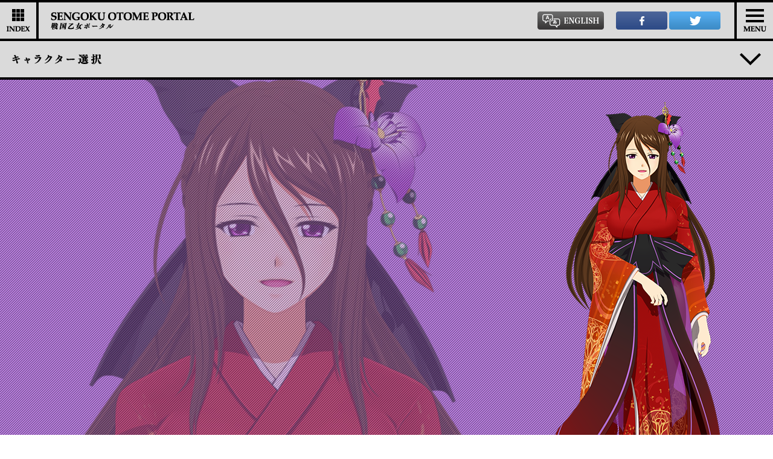

--- FILE ---
content_type: text/html; charset=UTF-8
request_url: http://otome-portal.com/sengoku/character/ujimasa1/
body_size: 15065
content:
<!DOCTYPE html>
<html>
<head>
	<meta charset="UTF-8">
	<title>北条ウジマサ | 登場人物 | 戦国乙女ポータルサイト</title>
	<meta name="keywords" content="平和,戦国乙女,パチンコ,白組,声優,強カワ,萌え">
	<meta name="description" content="『戦国乙女』のポータルサイト。製品情報やコンテンツ・キャラクター紹介、動画配信など戦国乙女の情報をお届けします。">
	<meta name="viewport" content="width=680px">
	<meta http-equiv="X-UA-Compatible" content="IE=edge"/>

	<!--ogp-->
	<meta property="og:title" content="戦国乙女ポータルサイト" />
	<meta property="og:description" content="『戦国乙女』のポータルサイト。製品情報やコンテンツ・キャラクター紹介、動画配信など戦国乙女の情報をお届けします。" />
	<meta property="og:type" content="website">
	<meta property="og:url" content="http://otome-portal.com/sengoku/" />
	<meta property="og:image" content="http://otome-portal.com/sengoku/_src/ogp.png" />
	<meta property="og:site_name" content="戦国乙女ポータルサイト" />

	<!-- favicon -->
	<link rel="apple-touch-icon" sizes="57x57" href="/sengoku/icon/apple-touch-icon-57x57.png">
	<link rel="apple-touch-icon" sizes="60x60" href="/sengoku/icon/apple-touch-icon-60x60.png">
	<link rel="apple-touch-icon" sizes="72x72" href="/sengoku/icon/apple-touch-icon-72x72.png">
	<link rel="apple-touch-icon" sizes="76x76" href="/sengoku/icon/apple-touch-icon-76x76.png">
	<link rel="apple-touch-icon" sizes="114x114" href="/sengoku/icon/apple-touch-icon-114x114.png">
	<link rel="apple-touch-icon" sizes="120x120" href="/sengoku/icon/apple-touch-icon-120x120.png">
	<link rel="apple-touch-icon" sizes="144x144" href="/sengoku/icon/apple-touch-icon-144x144.png">
	<link rel="apple-touch-icon" sizes="152x152" href="/sengoku/icon/apple-touch-icon-152x152.png">
	<link rel="apple-touch-icon" sizes="180x180" href="/sengoku/icon/apple-touch-icon-180x180.png">
	<link rel="icon" type="image/png" href="/sengoku/icon/favicon-32x32.png" sizes="32x32">
	<link rel="icon" type="image/png" href="/sengoku/icon/android-chrome-192x192.png" sizes="192x192">
	<link rel="icon" type="image/png" href="/sengoku/icon/favicon-96x96.png" sizes="96x96">
	<link rel="icon" type="image/png" href="/sengoku/icon/favicon-16x16.png" sizes="16x16">
	<link rel="manifest" href="/sengoku/icon/manifest.json">
	<link rel="mask-icon" href="/sengoku/icon/safari-pinned-tab.svg" color="#5bbad5">
	<link rel="shortcut icon" href="/sengoku/icon/favicon.ico">
	<meta name="msapplication-TileColor" content="#da532c">
	<meta name="msapplication-TileImage" content="/sengoku/icon/mstile-144x144.png">
	<meta name="msapplication-config" content="/sengoku/icon/browserconfig.xml">
	<meta name="theme-color" content="#ffffff">


	<link rel="stylesheet" type="text/css" href="/sengoku/_src/css/style.css">
	<script type="text/javascript" src="/sengoku/_src/js/lib/jquery-1.9.1.min.js"></script>
	<script type="text/javascript" src="/sengoku/_src/js/lib/jquery.easing.1.3.js"></script>
	<script type="text/javascript" src="/sengoku/_src/js/lib/jquery.imagesloaded.js"></script>
	<script type="text/javascript" src="/sengoku/_src/js/lib/jquery.pjax.min.js"></script>
	<script type="text/javascript" src="/sengoku/_src/js/lib/modernizr.min.js"></script>
	<script type="text/javascript" src="/sengoku/_src/js/lib/cssua.min.js"></script>
	<script type="text/javascript" src="/sengoku/_src/js/lib/slick.js"></script>
	<script type="text/javascript" src="/sengoku/_src/js/core.js"></script>
	<script type="text/javascript" src="/sengoku/_src/js/share.js"></script>
	<script type="text/javascript" src="/sengoku/_src/js/loader.js"></script>
	<script type="text/javascript" src="/sengoku/_src/js/index.js"></script>

	<!-- ga -->
	<script>
	  (function(i,s,o,g,r,a,m){i['GoogleAnalyticsObject']=r;i[r]=i[r]||function(){
	  (i[r].q=i[r].q||[]).push(arguments)},i[r].l=1*new Date();a=s.createElement(o),
	  m=s.getElementsByTagName(o)[0];a.async=1;a.src=g;m.parentNode.insertBefore(a,m)
	  })(window,document,'script','//www.google-analytics.com/analytics.js','ga');
	  ga('create', 'UA-57945953-1', 'auto');
	  ga('send', 'pageview');
	</script>

</head>

<body>
	<div id="loader"></div>
	<div id="cover"></div>
  <div class="wrap">
		<header class="header">
			<div class="header_indexBtn">
        <a class="pLink headerSideBtn" href="../">
          <div class="header_indexBtn_icon">
            <img class="header_indexBtn_icon-icon" src="/sengoku/_src/img/common/header_indexIcon.png">
            <img class="header_indexBtn_icon-tag" src="/sengoku/_src/img/common/header_index.png">
          </div>
        </a>
      </div>
      <div class="header_title">
        <a class="pLink" href="/sengoku/" class="link">
          <img src="/sengoku/_src/img/common/header_portallogo.png">
        </a>
      </div>
			<div class="header_navBtn">
        <a class="headerSideBtn" href="#">
          <div class="header_navBtn_icon">
            <div class="header_navBtn_icon-icon"><div class="line"></div></div>
            <img class="header_navBtn_icon-tag" src="/sengoku/_src/img/common/header_menu.png">
          </div>
        </a>
      </div>
      <div class="header_share">
				<ul class="share">
				  <li class="shareBtn shareBtn-fb"><a href="#fb"><img src="/sengoku/_src/img/common/share-fb.png" alt="facebook"></a></li>
				  <li class="shareBtn shareBtn-tw"><a href="#tw"><img src="/sengoku/_src/img/common/share-tw.png" alt="twitter"></a></li>
				  <li class="shareBtn shareBtn-line"><a href="#line"><img src="/sengoku/_src/img/common/share-line.png" alt="line"></a></li>
				</ul>
      </div>
		</header>
    <div id="gnav">
      <nav class="gnav_inner">
				<div class="gnav_main">
				  <div class="gnav_main">
  <ul>
    <li class="gnav-top">
      <a class="pLink" href="/sengoku/"></a>
    </li>
    <li class="gnav-story new">
      <a class="pLink" href="/sengoku/story/"></a>
    </li>
    <li class="gnav-character">
      <a class="pLink" href="/sengoku/character/"></a>
    </li>
    <li class="gnav-products new">
      <a class="pLink" href="/sengoku/products/"></a>
    </li>
    <li class="gnav-movie">
      <a class="pLink" href="/sengoku/movie/"></a>
    </li>
    <li class="gnav-goods">
      <a class="pLink" href="/sengoku/goods/"></a>
    </li>
    <li class="gnav-special">
      <a class="pLink" href="/sengoku/special/"></a>
    </li>
  </ul>
</div>
				</div>
        <ul class="gnav_link">
  				<li class="link-otome">
  					<a href="http://otome-portal.com/"></a>
  				</li>
  				<li class="link-ginga">
  					<a href="http://otome-portal.com/ginga/"></a>
  				</li>
  				<li class="link-fes">
  					<a href="http://otome-portal.com/otofes/" target="_blank"></a>
  				</li>
  			</ul>
				<ul class="share">
				  <li class="shareBtn shareBtn-fb"><a href="#fb"><img src="/sengoku/_src/img/common/share-fb.png" alt="facebook"></a></li>
				  <li class="shareBtn shareBtn-tw"><a href="#tw"><img src="/sengoku/_src/img/common/share-tw.png" alt="twitter"></a></li>
				  <li class="shareBtn shareBtn-line"><a href="#line"><img src="/sengoku/_src/img/common/share-line.png" alt="line"></a></li>
				</ul>
      </nav>
    </div>
    <div id="container" class="container">
		</div>
		<div id="nextContainer" class="nextContainer">
<div class="contents contents-single character-single">
	<div class="contentsHeader contentsHeader-character">
  <a class="contentsHeader_bar" href="#">
    <div class="contentsHeader_bar_arrow"></div>
  </a>
  <ul class="contentsHeader_list">
    <li><a class="pLink" href="../hideyoshi/">豊臣ヒデヨシ</a></li>
    <li><a class="pLink" href="../kenshin/">上杉ケンシン</a></li>
    <li><a class="pLink" href="../ieyasu/">徳川イエヤス</a></li>
    <li><a class="pLink" href="../yoshimoto/">今川ヨシモト</a></li>
    <li><a class="pLink" href="../shingen/">武田シンゲン</a></li>
    <li><a class="pLink" href="../masamune/">伊達マサムネ</a></li>
    <li><a class="pLink" href="../nobunaga/">織田ノブナガ</a></li>
    <li><a class="pLink" href="../mitsuhide/">明智ミツヒデ</a></li>
    <li><a class="pLink" href="../sourin/">大友ソウリン</a></li>
    <li><a class="pLink" href="../motonari/">毛利モトナリ</a></li>
    <li><a class="pLink" href="../motochika/">長宗我部モトチカ</a></li>
    <li><a class="pLink" href="../rikyu/">千リキュウ</a></li>
    <li><a class="pLink" href="../hideaki/">小早川ヒデアキ</a></li>
    <li><a class="pLink" href="../toshiie/">前田トシイエ</a></li>
    <li><a class="pLink" href="../dousetsu/">立花ドウセツ</a></li>
    <li><a class="pLink" href="../yoshiteru/">足利ヨシテル</a></li>
    <li><a class="pLink" href="../ougai/">室生オウガイ</a></li>
    <li><a class="pLink" href="../murasame/">斉藤ムラサメ</a></li>
    <li><a class="pLink" href="../kotarou/">相田コタロウ</a></li>
    <li><a class="pLink" href="../kashin/">カシン居士</a></li>
    <li><a class="pLink" href="../hozuki/">鬼灯</a></li>
    <li><a class="pLink" href="../shien/">紫苑</a></li>
    <li><a class="pLink" href="../himiko/">卑弥呼</a></li>
    <li><a class="pLink" href="../shiro/">シロ</a></li>
    <li><a class="pLink" href="../bazuru/">刀頭雨流</a></li>
    <li><a class="pLink" href="../matsunaga/">松永弾正久秀</a></li>
    <li><a class="pLink" href="../gumi/">グミ</a></li>
    <li><a class="pLink" href="../yoshiteru-black/">足利ヨシテル[黒]</a></li>
    <li><a class="pLink" href="../yusai/">細川ユウサイ</a></li>
    <li><a class="pLink" href="../ujimasa1/">北条ウジマサ</a></li>
    <li><a class="pLink" href="../ujimasa2/">北条ウジマサ(変身後)</a></li>
    <li><a class="pLink" href="../k-hideaki/">カシン化ヒデアキ</a></li>
    <li><a class="pLink" href="../mitsunari/">石田ミツナリ</a></li>
    <li><a class="pLink" href="../musashi/">宮本ムサシ</a></li>
    <li><a class="pLink" href="../kansuke/">山本カンスケ</a></li>
  </ul>
</div>

	<!-- キャラ背景 -->
	<ul class="contents_hero_bg">
		<li class="bgImg" style="background-color:#009933;"><img src="/sengoku/character/ujimasa1/img/bg.jpg"></li>
	</ul>
	<!-- /キャラ背景 -->

	<!-- キャラ画像 -->
	<ul class="contents_hero_slide">
		<li class="slideImg"><img src="/sengoku/character/ujimasa1/img/img-01.png"></li>
		<li class="slideImg"><img src="/sengoku/character/ujimasa1/img/img-02.png"></li>
		<li class="slideImg"><img src="/sengoku/character/ujimasa1/img/img-03.png"></li>
		<li class="slideImg"><img src="/sengoku/character/ujimasa1/img/img-04.png"></li>
	
	</ul>
	<!-- /キャラ画像 -->

  <div class="inner">

    <!-- キャラ情報本文 -->
		<div class="chara_info">
			<h1>北条ウジマサ</h1>
			<p>
				CV：大地葉<br>
				<br>
				身　長：165cm<br>
				好　物：かまぼこ<br>
				必殺技：扇華円舞刃（せんかえんぶじん）<br>
				<br>
				明るく朗らかで困っている人を放っておけない世話焼きのお姉さんタイプ。ケンシン、シンゲンとの交流が深く、二人の喧嘩に割って入り、なだめる仲裁役的な存在。<br>輝元による人体実験の犠牲となり、過去の記憶や人格を喪失。自身の城（ウジマサ城）に幽閉され、侵入者を本能的に攻撃するだけの存在となってしまう。<br>武器は円月輪で、扇子で舞う様に戦う。
			</p>
		</div>
    <!-- /キャラ情報本文 -->

		<div class="contentsFooter">
	<ul class="pager">
		<li class="pagerBtn pagerBtn-l"><a class="pLink bkBtn" href="./"></a></li>
		<li class="pagerBtn pagerBtn-index"><a class="pLink bkBtn" href="../"></a></li>
		<li class="pagerBtn pagerBtn-r"><a class="pLink bkBtn" href="./"></a></li>
	</ul>
</div>
  </div>
	<footer class="footer">
  <div class="footer_otome">
    <div class="inner">
      <ul>
        <li><a href="http://otome-portal.com/otofes/" target="_blank"><img src="/sengoku/banner/otome_bnr/fes.png" alt="熱響！乙女フェスティバル スペシャルサイト"></a></li>
        <li><a href="http://otome-portal.com/ginga/" target="_blank"><img src="/sengoku/banner/otome_bnr/ginga.png" alt="銀河乙女 ポータルサイト"></a></li>
        <li class="l"><a href="http://otome-portal.com/" target="_blank"><img src="/sengoku/banner/otome_bnr/otome.png" alt="乙女 ポータルサイト"></a></li>
      </ul>
    </div>
  </div>
  <div class="footer_link">
    <div class="inner">
      <ul>
        <li><a href="https://www.youtube.com/channel/UCv5XfaorU_67je3AfovCEAQ" target="_blank"><img src="/sengoku/banner/link_bnr/youtube.jpg" alt="キュインちゃんねる@HEIWA"></a></li>
        <li><a href="http://mall.heiwa.jp/" target="_blank"><img src="/sengoku/banner/link_bnr/mall.jpg" alt="キュイン萌ーる"></a></li>
        <li><a href="https://music.heiwa.jp/" target="_blank"><img src="/sengoku/banner/link_bnr/music.jpg" alt="キュインMUSIC@HEIWA"></a></li>
        <li><a href="https://twitter.com/HEIWA_PR/" target="_blank"><img src="/sengoku/banner/link_bnr/x.jpg" alt="平和公式Xアカウント"></a></li>
        <li class="spacer"></li>
      </ul>
    </div>
  </div>
  <div class="footer_bottom">
    <div class="inner">
      <ul class="footer_bottom_logo">
        <li><a href="http://www.heiwanet.co.jp/" target="_blank"><img src="/sengoku/_src/img/footer/heiwa.png" alt="HEIWA"></a></li>
        <li><a href="http://www.olympia.co.jp/" target="_blank"><img src="/sengoku/_src/img/footer/olympia.png" alt="OLYMPIA"></a></li>
      </ul>
      <p class="footer_bottom_cr">Copyright ©2008-2025 HEIWA, All RightsReserved.<br>Character design by SHIROGUMI INC.<br>※伊達家より家紋使用許可済。</p>
      <p class="footer_bottom_note">パチンコ・パチスロは18歳になってから。<br>パチンコ・パチスロは、適度に楽しむ遊びです。のめり込みに注意しましょう。</p>
    </div>
  </div>
</footer>
</div><!--/contents-->

</div><!--/nextContainer-->

<div class="toPageTop">
  <div class="inner">
    <a href="#" class="toPageTop_btn">
    </a>
  </div>
</div>

</div><!--/wrap-->

<!-- dmp -->
<script type="text/javascript">
  var _fout_queue = _fout_queue || {}; if (_fout_queue.segment === void 0) _fout_queue.segment = {};
  if (_fout_queue.segment.queue === void 0) _fout_queue.segment.queue = [];

  _fout_queue.segment.queue.push({
    'user_id': 6850
  });

  if (_fout_queue.redirect === void 0) _fout_queue.redirect = {};
  _fout_queue.redirect['is_redirect'] = true;

  (function() {
    var el = document.createElement('script'); el.type = 'text/javascript'; el.async = true;
    el.src = (('https:' == document.location.protocol) ? 'https://' : 'http://') + 'js.fout.jp/segmentation.js';
    var s = document.getElementsByTagName('script')[0]; s.parentNode.insertBefore(el, s);
  })();
</script>

</body>
</html>


--- FILE ---
content_type: text/css
request_url: http://otome-portal.com/sengoku/_src/css/style.css
body_size: 64356
content:
@charset "UTF-8";
/*
* base
*/
/*/////////////////////////
 reset
//////////////////////////*/
html, body, div, span, applet, object, iframe, h1, h2, h3, h4, h5, h6, p, blockquote, pre, a, abbr, acronym, address, big, cite, code, del, dfn, em, img, ins, kbd, q, s, samp, small, strike, strong, tt, var, b, u, i, center, dl, dt, dd, ol, ul, li, fieldset, form, label, legend, table, caption, tbody, tfoot, thead, tr, th, td, article, aside, canvas, details, embed, figure, figcaption, footer, header, hgroup, menu, nav, output, ruby, section, summary, time, mark, audio, video {
  border: 0;
  font-size: 100%;
  font: inherit;
  vertical-align: baseline;
  margin: 0;
  padding: 0;
}

article, aside, details, figcaption, figure, footer, header, hgroup, menu, nav, section {
  display: block;
}

body {
  line-height: 1;
}

ol, ul {
  list-style: none;
}

blockquote, q {
  quotes: none;
}

blockquote:before, blockquote:after, q:before, q:after {
  content: none;
}

table {
  border-collapse: collapse;
  border-spacing: 0;
}

/*/////////////////////////
 clearfix
//////////////////////////*/
.clearfix:before,
.clearfix:after {
  content: " ";
  display: table;
}

.clearfix:after {
  clear: both;
}

.clearfix {
  *zoom: 1;
}

/*/////////////////////////
 btn
//////////////////////////*/
/*
@mixin brightBtn() {
  html.pc &:hover{
    animation: brightHover 0.6s $easeInOut;
  }
}
*/
@-webkit-keyframes brightHover {
  0% {
    opacity: 0.5;
    filter: alpha(opacity=50);
  }
  100% {
    opacity: 0;
    filter: alpha(opacity=0);
  }
}
@keyframes brightHover {
  0% {
    opacity: 0.5;
    filter: alpha(opacity=50);
  }
  100% {
    opacity: 0;
    filter: alpha(opacity=0);
  }
}
/*
//mediaquery
@mixin tablet {
  @media only screen and(max-width: 1024px) {
    @content;
  }
}
@mixin sp-large {
  @media only screen and(max-width: 640px) {
    @content;
  }
}
@mixin sp-small {
  @media only screen and(max-width: 320px) {
    @content;
  }
}
*/
/*/////////////////////////
 const
//////////////////////////*/
/*/////////////////////////
 global
//////////////////////////*/
html {
  height: 100%;
  overflow-y: scroll;
}

body {
  font-family: "Times New Roman", "游明朝", YuMincho, "ヒラギノ明朝 ProN W3", "Hiragino Mincho ProN", "MS PMincho", "MS 明朝", "メイリオ", Meiryo, serif;
  color: #000;
  font-size: 14px;
  line-height: 1.6em;
  background: #fff;
  min-width: 1000px;
  min-height: 100%;
  height: 100%;
  -ms-text-size-adjust: 100%;
      text-size-adjust: 100%;
  -webkit-text-size-adjust: 100%;
}
html.sp body {
  min-width: 680px;
}

a, a:link {
  color: #d60080;
}

a:hover, a:active {
  color: #d60080;
}

a:visited {
  color: #d60080;
}

p {
  background: url("../img/common/blank.gif");
}

* {
  box-sizing: border-box;
}

img {
  vertical-align: bottom;
}

html.sp .only-pc {
  display: none;
}

html.pc .only-sp {
  display: none;
}

/*
* layout
*/
.wrap {
  position: relative;
  width: 100%;
  min-height: 100%;
  background: url("../img/common/bg.gif");
}

/*
@media only screen and(max-height: 840px) {
	.wrap{
		min-height: 840px;
	}
}
*/
.inner {
  position: relative;
  width: 90%;
  height: 100%;
  margin: 0 auto;
  padding: 0 10px;
  overflow: hidden;
  max-width: 1240px;
}
html.sp .inner {
  padding: 0 0px;
}

.defs {
  display: none;
}

/*/////////////////////////
 loader
//////////////////////////*/
#loader {
  position: fixed;
  width: 100%;
  height: 100%;
  z-index: 9999;
  background: #fff;
}

/*/////////////////////////
 cover
//////////////////////////*/
#cover {
  position: fixed;
  width: 100%;
  height: 100%;
  top: 0;
  left: 0;
  z-index: 1000;
  opacity: 0;
  filter: alpha(opacity=0);
  background: url("../img/common/blank.gif");
  display: none;
}
#cover.in {
  display: block;
}

/*/////////////////////////
 share
//////////////////////////*/
.shareBtn {
  float: left;
  margin-right: 3px;
  width: 85px;
  height: 30px;
  overflow: hidden;
  border-radius: 3px;
}
html.pc .shareBtn-line {
  display: none;
}
.shareBtn a {
  position: relative;
  display: block;
}
html.pc.modern .shareBtn a:before {
  position: absolute;
  display: block;
  content: " ";
  box-sizing: border-box;
  width: 100%;
  height: 100%;
  top: 0;
  left: 0;
  background: #fff;
  opacity: 0;
  filter: alpha(opacity=0);
  z-index: 1;
}
html.pc.modern .shareBtn a:hover:before {
  -webkit-animation: brightHover 0.6s cubic-bezier(0.4, 0, 0.4, 1);
          animation: brightHover 0.6s cubic-bezier(0.4, 0, 0.4, 1);
}
html.pc.ie9 .shareBtn a:hover img {
  opacity: 0.6;
  filter: alpha(opacity=60);
}

/*/////////////////////////
 container
//////////////////////////*/
.container {
  position: relative;
  width: 100%;
  min-height: 100%;
}
.container.fix {
  position: fixed;
}

.nextContainer {
  position: fixed;
  width: 100%;
  min-height: 100%;
}
.nextContainer.in {
  display: block;
}

/*/////////////////////////
 contents
//////////////////////////*/
.contents {
  position: relative;
  width: 100%;
  min-height: 100%;
  padding-top: 68px;
  background: url("../img/common/bg.gif");
}
.contents-single {
  padding-top: 132px;
}
.contents .contentTag {
  margin-top: 80px;
  margin-bottom: 40px;
  padding: 0 10px;
}
.contents .contentTag h1, .contents .contentTag h2 {
  display: table;
  text-align: center;
  white-space: nowrap;
  font-size: 18px;
}
.contents .contentTag h1:after, .contents .contentTag h1:before, .contents .contentTag h2:after, .contents .contentTag h2:before {
  content: ' ';
  display: table-cell;
  width: 50%;
  color: #d60080;
  background: -webkit-linear-gradient(transparent 16px, currentColor 16px, currentColor 20px, transparent 20px);
  background: linear-gradient(transparent 16px, currentColor 16px, currentColor 20px, transparent 20px);
  background-clip: padding-box;
}
.contents .contentTag h1:after, .contents .contentTag h2:after {
  border-left: 0.5em solid transparent;
}
.contents .contentTag h1:before, .contents .contentTag h2:before {
  border-right: 0.5em solid transparent;
}
.contents .contentLead {
  text-align: center;
  margin-top: -20px;
  margin-bottom: 40px;
}
.contents .pager {
  position: relative;
  height: 80px;
}
.contents .pager li {
  position: relative;
  float: left;
  height: 100%;
  padding: 0 10px;
}
.contents .pager li.pagerBtn-l {
  width: 25%;
}
.contents .pager li.pagerBtn-l a:after {
  background-image: url("../img/common/pagerArrow-l.png");
}
.contents .pager li.pagerBtn-index {
  width: 50%;
}
.contents .pager li.pagerBtn-r {
  width: 25%;
}
.contents .pager li.pagerBtn-r a:after {
  background-image: url("../img/common/pagerArrow-r.png");
}

/*/////////////////////////
 header
//////////////////////////*/
.header {
  position: fixed;
  width: 100%;
  min-width: 1000px;
  height: 68px;
  border-top: 4px #000 solid;
  border-bottom: 4px #000 solid;
  background: #dadada;
  z-index: 999;
}
.header:after {
  content: " ";
  display: block;
  height: 0px;
  clear: both;
}
html.sp .header {
  min-width: 680px;
}
.header_indexBtn {
  position: relative;
  float: left;
  width: 64px;
  height: 100%;
  border-right: 4px #000 solid;
  display: table;
  margin-left: -64px;
  -webkit-transition: all 0.3s cubic-bezier(0.4, 0, 0.4, 1);
          transition: all 0.3s cubic-bezier(0.4, 0, 0.4, 1);
}
.header_indexBtn.in {
  margin-left: 0;
}
.header_indexBtn a {
  position: relative;
  display: table-cell;
  text-align: center;
  vertical-align: middle;
}
.header_indexBtn_icon {
  position: relative;
}
.header_indexBtn_icon-icon {
  display: block;
  margin: 0 auto 8px;
}
.header_indexBtn_icon-tag {
  display: block;
  margin: 0 auto;
}
.header_title {
  position: relative;
  float: left;
  margin: 16px 0 16px 20px;
}
.header_title a:hover {
  opacity: 0.6;
  filter: alpha(opacity=60);
}
.header_share {
  position: relative;
  float: right;
  margin: 15px 20px 15px 0;
}
html.sp .header_share {
  display: none;
}
.header_navBtn {
  position: relative;
  float: right;
  width: 64px;
  height: 100%;
  border-left: 4px #000 solid;
  display: table;
  overflow: hidden;
}
.header_navBtn a {
  position: relative;
  display: table-cell;
  width: 100%;
  height: 60px;
  text-align: center;
  vertical-align: middle;
}
.header_navBtn_icon {
  position: relative;
}
.header_navBtn_icon-icon {
  position: relative;
  display: block;
  width: 0px;
  height: 22px;
  left: 50%;
  margin-bottom: 6px;
  -webkit-transition: all 0.3s ease-in-out;
          transition: all 0.3s ease-in-out;
}
.header_navBtn_icon-icon .line {
  position: absolute;
  width: 30px;
  height: 4px;
  background: #000;
  top: 50%;
  left: 50%;
  margin-left: -15px;
  margin-top: -2px;
  -webkit-transition: all 0.3s ease-in-out;
          transition: all 0.3s ease-in-out;
}
.header_navBtn_icon-icon:before, .header_navBtn_icon-icon:after {
  position: absolute;
  display: block;
  content: " ";
  box-sizing: border-box;
  width: 30px;
  height: 4px;
  top: 50%;
  left: 50%;
  background: #000;
  margin-left: -15px;
  -webkit-transition: all 0.3s ease-in-out;
          transition: all 0.3s ease-in-out;
}
.header_navBtn_icon-icon:before {
  margin-top: -11px;
}
.header_navBtn_icon-icon:after {
  margin-top: 7px;
}
.header_navBtn_icon-tag {
  display: block;
  margin: 0 auto;
  -webkit-transition: all 0.3s ease-in-out;
          transition: all 0.3s ease-in-out;
}
html.modern .header_navBtn.close .header_navBtn_icon-icon {
  -webkit-transform: translate3d(0, 8px, 0);
          transform: translate3d(0, 8px, 0);
}
html.modern .header_navBtn.close .header_navBtn_icon-icon .line {
  width: 0px;
  margin-left: 0px;
}
html.modern .header_navBtn.close .header_navBtn_icon-icon:before, html.modern .header_navBtn.close .header_navBtn_icon-icon:after {
  width: 40px;
  height: 4px;
  margin-top: -2px;
  margin-left: -20px;
}
html.modern .header_navBtn.close .header_navBtn_icon-icon:before {
  -webkit-transform: rotate(225deg);
      -ms-transform: rotate(225deg);
          transform: rotate(225deg);
}
html.modern .header_navBtn.close .header_navBtn_icon-icon:after {
  -webkit-transform: rotate(-225deg);
      -ms-transform: rotate(-225deg);
          transform: rotate(-225deg);
}
html.modern .header_navBtn.close .header_navBtn_icon-tag {
  -webkit-transform: translate3d(0, 30px, 0);
          transform: translate3d(0, 30px, 0);
}

.contentsHeader {
  position: fixed;
  top: 68px;
  width: 100%;
  height: 64px;
  z-index: 997;
}
.contentsHeader_closeCover {
  position: absolute;
  top: 0;
  left: 0;
  width: 100%;
  height: 100%;
  display: none;
}
.contentsHeader.in .contentsHeader_closeCover {
  display: block;
}
.contentsHeader_bar {
  position: relative;
  display: block;
  height: 64px;
  width: 100%;
  top: 0;
  z-index: 1;
  border-bottom: 4px #000 solid;
  background: #dadada;
}
.contentsHeader_bar:after {
  position: absolute;
  display: block;
  content: " ";
  box-sizing: border-box;
  width: 100%;
  height: 100%;
  background: 20px 50% no-repeat;
  top: 0;
}
.contentsHeader_bar_arrow {
  position: absolute;
  width: 35px;
  height: 100%;
  background: url("../img/common/contentsHeader_arrow.png") 50% 50% no-repeat;
  top: 0;
  right: 20px;
  -webkit-transition: all 0.2s ease-in-out;
          transition: all 0.2s ease-in-out;
}
.contentsHeader_bar:hover .contentsHeader_bar_arrow {
  background-position: 50% 60%;
}
.contentsHeader.in .contentsHeader_bar_arrow {
  -webkit-transform: rotate(180deg);
      -ms-transform: rotate(180deg);
          transform: rotate(180deg);
}
.contentsHeader_list {
  position: relative;
  padding: 40px 45px;
  background: #000;
  color: #fff;
  font-size: 18px;
  overflow: hidden;
  line-height: 1.8em;
  opacity: 0;
  filter: alpha(opacity=0);
  -webkit-transition: all 0.3s cubic-bezier(0.4, 0, 0.4, 1);
          transition: all 0.3s cubic-bezier(0.4, 0, 0.4, 1);
  -webkit-transform: translate3d(0, -100%, 0);
          transform: translate3d(0, -100%, 0);
  -webkit-transform-origin: 50% 0;
      -ms-transform-origin: 50% 0;
          transform-origin: 50% 0;
  z-index: 0;
}
.contentsHeader_list:after {
  content: " ";
  display: block;
  height: 0px;
  clear: both;
}
html.ie8 .contentsHeader_list {
  display: none;
}
.contentsHeader_list li {
  position: relative;
  float: left;
  padding: 0 5px;
  margin-right: 0px;
}
.contentsHeader_list li a {
  position: relative;
  color: #fff;
  text-decoration: none;
  margin-right: 5px;
}
.contentsHeader_list li a:hover {
  color: #d60080;
}
.contentsHeader.in {
  height: 100%;
}
.contentsHeader.in .contentsHeader_list {
  opacity: 1;
  filter: alpha(opacity=100);
  -webkit-transform: translate3d(0, 0, 0);
          transform: translate3d(0, 0, 0);
}
html.ie8 .contentsHeader.in .contentsHeader_list {
  display: block;
}

/*/////////////////////////
 gnav/hero 共通
//////////////////////////*/
.gnav_main {
  position: relative;
}
.gnav_main:after {
  content: " ";
  display: block;
  height: 0px;
  clear: both;
}
.gnav_main ul {
  position: relative;
  left: 50%;
  float: left;
  height: 200px;
}
.gnav_main ul:after {
  content: " ";
  display: block;
  height: 0px;
  clear: both;
}
.gnav_main ul li {
  position: relative;
  left: -50%;
  float: left;
  width: 55px;
  height: 100%;
}
.gnav_main ul li a {
  display: block;
  position: absolute;
  width: 50px;
  bottom: 0;
  margin-left: -5px;
  margin-top: -5px;
  text-decoration: none;
  background: url("../img/nav/gnav.png") 0 0 no-repeat;
  -webkit-transition: -webkit-transform 0.3s cubic-bezier(0.4, 0, 0.4, 1);
          transition: transform 0.3s cubic-bezier(0.4, 0, 0.4, 1);
}
html.pc .gnav_main ul li a:hover {
  -webkit-transform: translate3d(0, -10px, 0);
          transform: translate3d(0, -10px, 0);
}
.gnav_main ul li.gnav-top a {
  height: 62px;
  background-position: 0 0;
}
html.pc .gnav_main ul li.gnav-top a:hover {
  background-position: 0 -150px;
}
.gnav_main ul li.gnav-story a {
  height: 117px;
  background-position: -50px 0;
}
html.pc .gnav_main ul li.gnav-story a:hover {
  background-position: -50px -150px;
}
.gnav_main ul li.gnav-character a {
  height: 119px;
  background-position: -100px 0;
}
html.pc .gnav_main ul li.gnav-character a:hover {
  background-position: -100px -150px;
}
.gnav_main ul li.gnav-products a {
  height: 119px;
  background-position: -150px 0;
}
html.pc .gnav_main ul li.gnav-products a:hover {
  background-position: -150px -150px;
}
.gnav_main ul li.gnav-movie a {
  height: 65px;
  background-position: -200px 0;
}
html.pc .gnav_main ul li.gnav-movie a:hover {
  background-position: -200px -150px;
}
.gnav_main ul li.gnav-goods a {
  height: 119px;
  background-position: -250px 0;
}
html.pc .gnav_main ul li.gnav-goods a:hover {
  background-position: -250px -150px;
}
.gnav_main ul li.gnav-special a {
  height: 142px;
  background-position: -300px 0;
}
html.pc .gnav_main ul li.gnav-special a:hover {
  background-position: -300px -150px;
}
.gnav_main ul li.new a:before {
  position: absolute;
  display: block;
  content: " ";
  box-sizing: border-box;
  width: 50px;
  height: 50px;
  left: 50%;
  margin-left: -25px;
  margin-top: -50px;
  background: url("../img/nav/newIcon.png") 50% 50% no-repeat;
}

/*/////////////////////////
 gnav
//////////////////////////*/
#gnav {
  position: fixed;
  width: 100%;
  background: #fff;
  z-index: 998;
  overflow: hidden;
  height: 0px;
  -webkit-transition: height 0.3s cubic-bezier(0.4, 0, 0.4, 1);
          transition: height 0.3s cubic-bezier(0.4, 0, 0.4, 1);
}
#gnav .gnav_inner {
  position: relative;
  width: 590px;
  margin: 150px auto;
}
#gnav .gnav_main {
  margin-bottom: 40px;
}
#gnav .gnav_main ul {
  margin-right: -34px;
}
#gnav .gnav_main ul li {
  margin: 0 17px;
}
#gnav .gnav_link {
  margin-bottom: 40px;
}
#gnav .gnav_link li {
  margin-bottom: 20px;
}
#gnav .gnav_link li a {
  display: block;
  width: 100%;
  height: 20px;
  border-bottom: 1px #000 solid;
  background: 0 0 no-repeat;
}
html.pc #gnav .gnav_link li a:hover {
  border-color: #d60080;
  background-position: 0 -20px;
}
#gnav .gnav_link li.link-otome {
  width: 114px;
}
#gnav .gnav_link li.link-otome a {
  background-image: url("../img/nav/link-otome.png");
}
#gnav .gnav_link li.link-ginga {
  width: 157px;
}
#gnav .gnav_link li.link-ginga a {
  background-image: url("../img/nav/link-ginga.png");
}
#gnav .gnav_link li.link-fes {
  width: 382px;
}
#gnav .gnav_link li.link-fes a {
  background-image: url("../img/nav/link-fes.png");
}
#gnav .gnav .share {
  position: relative;
}

/*/////////////////////////
 hero
//////////////////////////*/
.hero_nav .gnav_main {
  margin-bottom: 40px;
}
.hero_nav .gnav_main ul {
  margin-right: -44px;
}
.hero_nav .gnav_main ul li {
  margin: 0 22px;
}
.hero_nav .gnav_main ul li.gnav-top {
  display: none;
}

.contents.index .hero {
  background: #000;
}
.contents.index .hero_slide .hero_imgs .hero_img img {
  top: 0;
}
.contents.index .hero_slide_arrows {
  position: absolute;
  width: 100%;
  height: 0;
  left: 0;
  top: 50%;
  z-index: 10;
}
html.sp .contents.index .hero_slide_arrows {
  top: 80%;
}
.contents.index .hero_slide_arrows .hero_slide_arrow {
  display: block;
  position: absolute;
  width: 90px;
  height: 90px;
  margin-top: -45px;
  background: 0 0 no-repeat;
}
html.pc.modern .contents.index .hero_slide_arrows .hero_slide_arrow:after {
  position: absolute;
  display: block;
  content: " ";
  box-sizing: border-box;
  width: 100%;
  height: 100%;
  top: 0;
  left: 0;
  background: 0 -90px no-repeat;
  opacity: 0;
  filter: alpha(opacity=0);
  -webkit-transition: all 0.3s ease-in-out;
          transition: all 0.3s ease-in-out;
}
html.pc.modern .contents.index .hero_slide_arrows .hero_slide_arrow:hover:after {
  opacity: 1;
  filter: alpha(opacity=100);
  -webkit-transform: scale3d(1.1, 1.1, 1);
          transform: scale3d(1.1, 1.1, 1);
}
.contents.index .hero_slide_arrows .hero_slide_arrow-l {
  left: 20px;
  background-image: url("../img/top/hero_arrow-l.png");
}
html.pc.modern .contents.index .hero_slide_arrows .hero_slide_arrow-l:after {
  background-image: url("../img/top/hero_arrow-l.png");
}
.contents.index .hero_slide_arrows .hero_slide_arrow-r {
  right: 20px;
  background-image: url("../img/top/hero_arrow-r.png");
}
html.pc.modern .contents.index .hero_slide_arrows .hero_slide_arrow-r:after {
  background-image: url("../img/top/hero_arrow-r.png");
}
html.pc .contents.index .hero_cover {
  position: absolute;
  width: 100%;
  height: 383px;
  background: url("../img/top/hero_cover.png") 0 bottom repeat-x;
  left: 0;
  bottom: -1px;
  z-index: 1;
}
.contents.index .hero_nav {
  position: absolute;
  bottom: 0;
  width: 100%;
  z-index: 2;
}
html.sp .contents.index .hero_nav {
  display: none;
}
.contents.index .ticker {
  position: relative;
  height: 48px;
  width: 100%;
  border-top: 4px #d60080 solid;
  border-bottom: 4px #d60080 solid;
  background: url("../img/top/ticker_ptn.png") #000;
}
.contents.index .ticker .inner {
  background: url("../img/top/ticker_tag.png") 10px 48% no-repeat;
}
.contents.index .ticker ul {
  position: relative;
  height: 100%;
  width: 100%;
  overflow: hidden;
  padding-left: 110px;
}
.contents.index .ticker ul li {
  position: absolute;
  display: none;
  width: 100%;
  height: 100%;
  padding-right: 220px;
  padding-top: 10px;
  top: 0;
}
.contents.index .ticker ul li .link {
  white-space: nowrap;
  display: block;
  width: 100%;
  height: 100%;
  color: #fff;
  overflow: hidden;
  text-decoration: none;
}
html.pc .contents.index .ticker ul li a:hover {
  color: #d60080;
}
.contents.index .ticker ul li.in {
  display: block;
}
.contents.index .ticker_more {
  position: absolute;
  top: 0;
  right: 20px;
  height: 100%;
  z-index: 10;
}
.contents.index .ticker_more a {
  display: block;
  width: 93px;
  height: 40px;
  background: url("../img/top/ticker_more.png") 50% 0 no-repeat;
}
html.pc .contents.index .ticker_more a:hover {
  background-position: 50% -40px;
}
html.sp .contents.index .ticker {
  height: 120px;
}
html.sp .contents.index .ticker .inner {
  background-position: 50% 0%;
  background-size: 20%;
}
html.sp .contents.index .ticker ul {
  height: 30px;
  padding-left: 0px;
  top: 50%;
  margin-top: -15px;
}
html.sp .contents.index .ticker ul li {
  padding-right: 0px;
  padding-top: 5px;
  text-align: center;
  font-size: 1.4em;
}
html.sp .contents.index .ticker_more {
  top: 60%;
  right: 50%;
  margin-right: -60px;
  width: 120px;
  height: 30px;
  -webkit-transform: scale(1.4);
      -ms-transform: scale(1.4);
          transform: scale(1.4);
}
html.sp .contents.index .ticker_more a {
  width: 100%;
  height: 100%;
}
.contents.index .topics {
  margin-bottom: -20px;
}

.contents.news section {
  margin-bottom: 150px;
}
.contents.news section .entrys {
  position: relative;
  padding: 0 10px;
}
.contents.news section .entry {
  position: relative;
  border-top: #000 2px solid;
  width: 100%;
  -webkit-transition: all 0.5s ease-in-out;
          transition: all 0.5s ease-in-out;
  overflow: hidden;
}
.contents.news section .entry:last-child {
  border-bottom: #000 2px solid;
}
.contents.news section .entry_inner {
  position: relative;
  -webkit-transition: opacity 0.5s ease-in-out;
          transition: opacity 0.5s ease-in-out;
}
.contents.news section .entry_inner.hide {
  opacity: 0;
  filter: alpha(opacity=0);
  -webkit-transition: none;
          transition: none;
}
.contents.news section .entry_block {
  display: table;
  padding: 27px 0 27px 70px;
  position: relative;
  width: 100%;
  height: 100%;
  color: #000;
  text-decoration: none;
}
.contents.news section .entry_date, .contents.news section .entry_title, .contents.news section .entry_thumb {
  display: table-cell;
  text-align: left;
  vertical-align: middle;
}
.contents.news section .entry_date {
  width: 90px;
}
.contents.news section .entry_date p:after {
  position: relative;
  display: block;
  content: " ";
  box-sizing: border-box;
  content: " :";
  display: inline;
}
.contents.news section .entry_title {
  padding-right: 40px;
  line-height: 1.4em;
}
.contents.news section .entry_thumb {
  text-align: right;
}
.contents.news section .entry_thumb img {
  border: 4px #000 solid;
}
.contents.news section .entry_image {
  display: none;
  padding-left: 70px;
  margin-bottom: 30px;
}
.contents.news section .entry_body {
  display: none;
  padding: 0 70px 100px;
  line-height: 2em;
}
.contents.news section .entry_icon {
  position: absolute;
  top: 50%;
  left: 5px;
  width: 50px;
  height: 50px;
  margin-top: -25px;
  background: url("../img/news/openIcon.png") 0 0 no-repeat;
}
.contents.news section .entry_closeBtn {
  position: absolute;
  bottom: 25px;
  left: 50%;
  width: 50px;
  height: 50px;
  margin-left: -25px;
  background: url("../img/news/closeIcon.png") 0 0 no-repeat;
}
html.pc .contents.news section .entry_closeBtn:hover {
  background-position: 0 -50px;
}
.contents.news section .entry_block[href] .entry_title {
  color: #d60080;
  text-decoration: underline;
}
.contents.news section .entry:not(.open) .entry_block[href]:hover .entry_title {
  color: #000;
}
.contents.news section .entry:not(.open) .entry_block[href]:hover .entry_icon {
  background-position: 0 -50px;
}
.contents.news section .entry.open .entry_block {
  display: block;
  cursor: default;
}
.contents.news section .entry.open .entry_date {
  display: block;
  margin-bottom: 40px;
}
.contents.news section .entry.open .entry_date p:after {
  content: " ";
}
.contents.news section .entry.open .entry_title {
  display: block;
  text-decoration: none;
  font-size: 24px;
  margin-bottom: 10px;
}
.contents.news section .entry.open .entry_thumb {
  display: none;
}
.contents.news section .entry.open .entry_image {
  display: block;
}
.contents.news section .entry.open .entry_body {
  display: block;
}
.contents.news section .entry.open .entry_icon {
  display: none;
}

.contents.story-single .contentsHeader_bar:after {
  background-image: url("../img/story/contentsHeaderTag.png");
}
.contents.story-single .hero {
  position: relative;
  width: 100%;
  border-bottom: 4px #000 solid;
  height: 640px;
}
.contents.story-single .hero .contents_hero_slide {
  position: absolute;
  margin: 0;
  width: 100%;
  height: 100%;
  overflow: hidden;
  z-index: 0;
}
.contents.story-single .hero .contents_hero_slide .slideImg {
  width: 100%;
  background-size: cover;
  -webkit-transition: opacity 0.8s cubic-bezier(0.4, 0, 0.4, 1);
          transition: opacity 0.8s cubic-bezier(0.4, 0, 0.4, 1);
}
.contents.story-single .hero_logo {
  position: absolute;
  width: auto;
  top: 30px;
  right: 20px;
  z-index: 1;
}
.contents.story-single .hero_logo img {
  vertical-align: middle;
  margin-right: 10px;
  margin-bottom: 30px;
}
.contents.story-single .hero_textarea {
  position: relative;
  width: 520px;
  height: 100%;
  background: #000;
  background: rgba(0, 0, 0, 0.7);
  color: #fff;
  padding: 40px;
}
.contents.story-single .hero_textarea p {
  font-size: 16px;
  line-height: 1.8em;
  white-space: nowrap;
  padding-bottom: 120px;
}
.contents.story-single .hero .correlationBtn {
  position: absolute;
  display: block;
  width: 50%;
  height: 80px;
  padding: 0 30px;
  bottom: 40px;
  left: 50%;
  margin-left: -25%;
}
.contents.story-single .hero .correlationBtn a:after {
  background-image: url("../img/story/correlationBtn.png");
}
html.sp .contents.story-single .hero {
  height: 900px;
}
html.sp .contents.story-single .hero .hero_logo {
  right: auto;
  left: 40px;
}
html.sp .contents.story-single .hero .hero_textarea {
  width: 100%;
}
html.sp .contents.story-single .hero .hero_textarea p {
  padding-top: 190px;
  font-size: 20px;
}
.contents.story-single .correlation {
  position: relative;
  width: 100%;
  margin-bottom: 80px;
}
.contents.story-single .correlation_base {
  position: relative;
  top: 0;
  left: 0;
  width: 100%;
  padding: 0 10px;
}
.contents.story-single .correlation_base img {
  width: 100%;
  height: auto;
}
.contents.story-single .correlation_layer {
  position: absolute;
  top: 0;
  left: 0;
  width: 100%;
  height: 100%;
  padding: 0 10px;
  overflow: hidden;
}
.contents.story-single .correlation_layer img {
  width: 100%;
  height: auto;
}
.contents.story-single .contentsFooter .pager .pagerBtn-index a:after {
  background-image: url("../img/story/pager-index.png");
}

.contents.character-index .thumbBlock .title {
  height: 56px !important;
  white-space: nowrap;
}

.contents.character-single .contentsHeader_bar:after {
  background-image: url("../img/character/contentsHeaderTag.png");
}
.contents.character-single .contents_hero_slide {
  height: 760px;
}
.contents.character-single .contents_hero_slide .slideImg {
  width: 900px;
  top: 0;
  right: 5%;
  -webkit-transition: opacity 0.8s cubic-bezier(0.4, 0, 0.4, 1);
          transition: opacity 0.8s cubic-bezier(0.4, 0, 0.4, 1);
}
.contents.character-single .chara_info {
  position: relative;
  margin: 0 auto;
  width: 50%;
  padding: 0 10px;
  margin-bottom: 80px;
}
html.sp .contents.character-single .chara_info {
  width: 80%;
}
.contents.character-single .chara_info h1 {
  color: #d60080;
  font-size: 48px;
  line-height: 1em;
  border-bottom: 4px #d60080 solid;
  margin-bottom: 20px;
  padding-top: 10px;
}
html.sp .contents.character-single .chara_info p {
  font-size: 1.4em;
  line-height: 1.6em;
}
.contents.character-single .contentsFooter .pager .pagerBtn-index a:after {
  background-image: url("../img/character/pager-index.png");
}

.contents.products-single .contentsHeader_bar:after {
  background-image: url("../img/products/contentsHeaderTag.png");
}
.contents.products-single .contents_hero_bg {
  background: 50% 50% no-repeat;
  background-size: cover;
}
.contents.products-single .contents_hero_bg #bg-mov {
  position: absolute;
  top: 0;
  left: 0;
  min-width: 100%;
  min-height: 100%;
  width: auto;
  height: auto;
}
html.sp .contents.products-single .contents_hero_bg #bg-mov {
  display: none;
}
.contents.products-single .contents_hero_img {
  position: relative;
  overflow: hidden;
}
.contents.products-single .contents_hero_img .contents_hero_slide {
  height: 720px;
  margin-bottom: 20px;
  -webkit-transition: opacity 0.4s ease-in-out;
          transition: opacity 0.4s ease-in-out;
}
.contents.products-single .contents_hero_img .contents_hero_slide .slideImg {
  width: 500px;
  top: 0;
  left: 50%;
  margin-left: -250px;
  -webkit-transition: opacity 0.5s cubic-bezier(0.6, 0.1, 0.8, 0.4);
          transition: opacity 0.5s cubic-bezier(0.6, 0.1, 0.8, 0.4);
}
.contents.products-single .contents_hero_img .contents_hero_slide .slideImg.in {
  -webkit-transition: opacity 0.5s cubic-bezier(0, 0.6, 0.2, 1);
          transition: opacity 0.5s cubic-bezier(0, 0.6, 0.2, 1);
}
html.sp .contents.products-single .contents_hero_img .contents_hero_slide {
  margin-top: 80px;
}
.contents.products-single .contents_hero_img .productsChanger {
  position: relative;
  text-align: center;
  margin-bottom: 80px;
}
html.sp .contents.products-single .contents_hero_img .productsChanger {
  margin-top: 10px;
  font-size: 1.4em;
}
.contents.products-single .contents_hero_img .productsChanger a {
  color: #000;
  text-decoration: underline;
}
.contents.products-single .contents_hero_img .productsChanger a.selected {
  color: #d60080;
  text-decoration: none;
}
.contents.products-single .contents_hero_img .imgClose {
  position: absolute;
  width: 60px;
  height: 60px;
  top: 30px;
  left: 50%;
  margin-left: 240px;
  z-index: 10;
  -webkit-transition: opacity 0.2s ease-out;
          transition: opacity 0.2s ease-out;
}
.contents.products-single .contents_hero_img .imgClose a {
  position: relative;
  display: block;
  width: 100%;
  height: 100%;
  background: url("../img/products/imgClose.png") 50% 0 no-repeat;
}
.contents.products-single .contents_hero_img .imgClose a:hover {
  background-position: 50% -60px;
}
html.ie8 .contents.products-single .contents_hero_img .imgClose, html.ie9 .contents.products-single .contents_hero_img .imgClose, html.sp .contents.products-single .contents_hero_img .imgClose {
  display: none;
}
.contents.products-single .contents_hero_img .hero_sideBtn {
  position: absolute;
  top: 10px;
  width: 180px;
  height: 50px;
}
html.sp .contents.products-single .contents_hero_img .hero_sideBtn {
  top: 20px;
}
.contents.products-single .contents_hero_img .hero_sideBtn a {
  position: relative;
  display: block;
  width: 100%;
  height: 100%;
  padding: 8px;
  overflow: hidden;
  background: #fff;
  border: #000 5px solid;
  overflow: hidden;
  color: #000;
  font-size: 18px;
  text-decoration: none;
  text-align: center;
}
html.pc.modern .contents.products-single .contents_hero_img .hero_sideBtn a:before {
  position: absolute;
  display: block;
  content: " ";
  box-sizing: border-box;
  width: 0%;
  height: 110%;
  top: -5%;
  right: 50%;
  margin-right: -120%;
  -webkit-transform: skewX(-45deg);
      -ms-transform: skewX(-45deg);
          transform: skewX(-45deg);
  background: #d60080;
  -webkit-transition: all 0.2s ease-out;
          transition: all 0.2s ease-out;
  z-index: 0;
}
html.pc.modern .contents.products-single .contents_hero_img .hero_sideBtn a[href]:hover:before {
  width: 240%;
}
html.ie9 .contents.products-single .contents_hero_img .hero_sideBtn a:hover {
  background: #d60080;
}
.contents.products-single .contents_hero_img .hero_sideBtn a p {
  position: relative;
  z-index: 1;
}
.contents.products-single .contents_hero_img .specBtn {
  left: 10px;
}
.contents.products-single .contents_hero_img .imgReturn {
  right: 10px;
  margin-right: -200px;
  -webkit-transition: margin 0.2s ease-out;
          transition: margin 0.2s ease-out;
}
.contents.products-single .contents_hero_img.hide .contents_hero_slide {
  opacity: 0;
  filter: alpha(opacity=0);
}
html.ie8 .contents.products-single .contents_hero_img.hide .contents_hero_slide {
  display: none;
}
.contents.products-single .contents_hero_img.hide .imgClose {
  display: none;
}
.contents.products-single .contents_hero_img.hide .imgReturn {
  margin-right: 0;
}
.contents.products-single .products_info {
  position: relative;
  margin-bottom: 50px;
  overflow: hidden;
}
.contents.products-single .products_info:after {
  content: " ";
  display: block;
  height: 0px;
  clear: both;
}
.contents.products-single .products_info .infoBlock {
  position: relative;
  width: 50%;
  float: left;
  padding: 0 10px;
}
html.sp .contents.products-single .products_info .infoBlock {
  width: 100%;
  margin-bottom: 40px;
}
.contents.products-single .products_info h1 {
  color: #d60080;
  font-size: 60px;
  border-bottom: 4px #d60080 solid;
  line-height: 1em;
  overflow: hidden;
  padding-bottom: 5px;
  margin-bottom: 20px;
  padding-top: 10px;
}
.contents.products-single .products_info h1:after {
  content: " ";
  display: block;
  height: 0px;
  clear: both;
}
.contents.products-single .products_info h1 span {
  float: left;
}
.contents.products-single .products_info h1 span.sub {
  font-size: 0.55em;
  line-height: 1.2em;
}
.contents.products-single .products_info h1 .id {
  font-size: 30px;
  line-height: 1em;
}
.contents.products-single .products_info h1 .id-3line {
  font-size: 20px;
}
.contents.products-single .products_info .date {
  margin-bottom: 30px;
  font-size: 18px;
}
.contents.products-single .products_info h2 {
  font-size: 30px;
  margin-bottom: 20px;
  font-weight: bold;
}
.contents.products-single .products_info .text {
  font-size: 16px;
  line-height: 1.8em;
}
.contents.products-single .products_info .specTable {
  position: relative;
  width: 100%;
  margin-bottom: 40px;
}
html.sp .contents.products-single .products_info .specTable {
  font-size: 1.4em;
}
.contents.products-single .products_info .specTable th, .contents.products-single .products_info .specTable td {
  border: 1px #000 solid;
  padding: 1em 5px;
  background: #fff;
  text-align: center;
  vertical-align: middle;
}
.contents.products-single .products_info .specTable td {
  color: #d60080;
}
.contents.products-single .products_info .sceneSlide {
  position: relative;
  width: 100%;
  overflow: hidden;
}
.contents.products-single .products_info .sceneSlide_area {
  position: relative;
  width: 50%;
  overflow: hidden;
  margin: 0 auto;
}
html.sp .contents.products-single .products_info .sceneSlide_area {
  width: 70%;
}
.contents.products-single .products_info .sceneSlide_area .scene {
  position: relative;
  margin: 0 20px;
}
.contents.products-single .products_info .sceneSlide_area .scene .cap {
  position: relative;
  box-sizing: border-box;
  border: #000 4px solid;
  width: 100%;
  margin-bottom: 10px;
}
.contents.products-single .products_info .sceneSlide_area .scene .cap img {
  width: 100%;
  height: auto;
}
html.sp .contents.products-single .products_info .sceneSlide_area .scene .cap {
  margin-bottom: 20px;
}
.contents.products-single .products_info .sceneSlide_area .scene h3 {
  font-weight: bold;
  font-size: 24px;
  margin-bottom: 5px;
}
.contents.products-single .products_info .sceneSlide_area .scene p {
  font-size: 16px;
  line-height: 1.8em;
}
html.sp .contents.products-single .products_info .sceneSlide_area .scene p {
  font-size: 1.4em;
}
.contents.products-single .products_info .sceneSlide_arrow {
  position: absolute;
  width: 25%;
  height: 0;
  top: 0;
  padding-bottom: 31.22807%;
}
html.sp .contents.products-single .products_info .sceneSlide_arrow {
  width: 15%;
  padding-bottom: 43.09474%;
}
.contents.products-single .products_info .sceneSlide_arrow a {
  position: absolute;
  display: block;
  width: 100%;
  height: 100%;
  background: 50% 50% no-repeat;
}
.contents.products-single .products_info .sceneSlide_arrow a .icon {
  position: absolute;
  width: 50px;
  height: 90px;
  top: 50%;
  left: 50%;
  margin-left: -25px;
  margin-top: -45px;
  background: 0 0 no-repeat;
  -webkit-transition: -webkit-transform 0.3s ease-in-out;
          transition: transform 0.3s ease-in-out;
}
.contents.products-single .products_info .sceneSlide_arrow a:hover .icon {
  background-position: 0 -90px;
}
.contents.products-single .products_info .sceneSlide_arrow-l {
  left: 0;
}
.contents.products-single .products_info .sceneSlide_arrow-l a .icon {
  background-image: url("../img/products/sceneSlideArrow-l.png");
}
.contents.products-single .products_info .sceneSlide_arrow-l a:hover .icon {
  -webkit-transform: translate3d(-10px, 0, 0);
          transform: translate3d(-10px, 0, 0);
}
.contents.products-single .products_info .sceneSlide_arrow-r {
  right: 0;
}
.contents.products-single .products_info .sceneSlide_arrow-r a .icon {
  background-image: url("../img/products/sceneSlideArrow-r.png");
}
.contents.products-single .products_info .sceneSlide_arrow-r a:hover .icon {
  -webkit-transform: translate3d(10px, 0, 0);
          transform: translate3d(10px, 0, 0);
}
.contents.products-single .productSiteBtn {
  position: relative;
  width: 100%;
  height: 80px;
  padding: 0 10px;
  margin-bottom: 80px;
}
.contents.products-single .productSiteBtn a:after {
  background-image: url("../img/products/productSiteBtn.png");
}
.contents.products-single .contentsFooter .pager .pagerBtn-index a:after {
  background-image: url("../img/products/pager-index.png");
}

.contents.movie-index .thumbBlock .title p {
  vertical-align: top;
  text-align: left;
  font-size: 18px;
}
.contents.movie-index ul.bnrBlock li a {
  display: block;
  padding: 0;
  text-align: center;
  background: #fff;
}
.contents.movie-index ul.bnrBlock li a .banner {
  position: relative;
  width: 100%;
  height: 100%;
}
.contents.movie-index ul.bnrBlock li.bnr-nico a .banner {
  background: #2958aa;
}
.contents.movie-index ul.bnrBlock li.bnr-yt a .banner {
  background: #b50b21;
}
html.ie8 .contents.movie-index ul.bnrBlock li.bnr-nico:hover .banner, html.ie8 .contents.movie-index ul.bnrBlock li.bnr-yt:hover .banner {
  opacity: 0.6;
  filter: alpha(opacity=60);
}

.contents.movie-single .contentsHeader {
  display: none;
}
.contents.movie-single .movieArea {
  position: relative;
  padding: 40px 10px;
}
.contents.movie-single .yt {
  position: relative;
  width: 100%;
  height: 0;
  margin-bottom: 20px;
  padding-bottom: 56.25%;
  background: #000;
}
.contents.movie-single .yt iframe {
  width: 100%;
  height: 100%;
  position: absolute;
}
.contents.movie-single .nico {
  position: relative;
  width: 100%;
  height: 0;
  margin-bottom: 20px;
  padding-bottom: 62.65306%;
  background: #000;
}
.contents.movie-single .nico > * {
  width: 100% !important;
  height: 100% !important;
  position: absolute;
}
.contents.movie-single h1 {
  text-align: center;
  font-size: 18px;
}
.contents.movie-single .contentsFooter .pager .pagerBtn-index a:after {
  background-image: url("../img/movie/pager-index.png");
}

.contents.goods-index {
  padding-top: 132px;
}
.contents.goods-index .contentsHeader_bar:after {
  background-image: url("../img/goods/contentsHeaderTag.png");
}
.contents.goods-index .thumbBlock li {
  position: absolute;
  float: none;
  -webkit-transition: -webkit-transform 0.3s cubic-bezier(0, 0.6, 0.2, 1), top 0.3s cubic-bezier(0, 0.6, 0.2, 1), left 0.3s cubic-bezier(0, 0.6, 0.2, 1);
          transition: transform 0.3s cubic-bezier(0, 0.6, 0.2, 1), top 0.3s cubic-bezier(0, 0.6, 0.2, 1), left 0.3s cubic-bezier(0, 0.6, 0.2, 1);
  overflow: hidden;
  z-index: 1;
}
.contents.goods-index .thumbBlock li.hide {
  z-index: 0;
}
.contents.goods-index .thumbBlock li .title p {
  vertical-align: top;
  text-align: left;
  font-size: 18px;
}

.contents.special-single .wallpaperList {
  position: relative;
  width: 100%;
}
.contents.special-single .wallpaperList > li {
  position: relative;
  width: 100%;
  margin-bottom: 80px;
  display: table;
}
.contents.special-single .wallpaperList > li .wpBlock {
  position: relative;
  display: table-cell;
  width: 50%;
  vertical-align: middle;
}
html.sp .contents.special-single .wallpaperList > li .wpBlock {
  display: block;
  width: 100%;
  margin-bottom: 10px;
}
.contents.special-single .wallpaperList > li .wpBlock .thumb {
  position: relative;
  width: 100%;
  border: 4px #000 solid;
}
.contents.special-single .wallpaperList > li .wpBlock .thumb img {
  position: relative;
  display: block;
  width: 100%;
  height: auto;
}
.contents.special-single .wallpaperList > li .wpBlock .thumb .frame {
  position: absolute;
  width: 100%;
  height: 100%;
  top: 0;
  padding: 6px;
}
.contents.special-single .wallpaperList > li .wpBlock .thumb .frame:after {
  position: relative;
  display: block;
  content: " ";
  box-sizing: border-box;
  width: 100%;
  height: 100%;
  border: 4px #fff solid;
}
.contents.special-single .wallpaperList > li .wpBlock-l {
  padding: 0 10px;
}
.contents.special-single .wallpaperList > li .wpBlock .wpDLBtnList {
  position: relative;
  width: 100%;
  height: 100%;
}
.contents.special-single .wallpaperList > li .wpBlock .wpDLBtnList:after {
  content: " ";
  display: block;
  height: 0px;
  clear: both;
}
.contents.special-single .wallpaperList > li .wpBlock .wpDLBtnList > li {
  width: 50%;
  height: 80px;
  float: left;
  padding: 0 10px;
  margin: 10px 0;
}
.contents.special-single .iconList {
  position: relative;
  margin-bottom: 20px;
}
.contents.special-single .iconList:after {
  content: " ";
  display: block;
  height: 0px;
  clear: both;
}
.contents.special-single .iconList li {
  position: relative;
  float: left;
  width: 10%;
  padding: 0 10px;
  margin-bottom: 20px;
}
html.sp .contents.special-single .iconList li {
  width: 20%;
}
.contents.special-single .iconList li a {
  position: relative;
  display: block;
  width: 100%;
  border: 4px #000 solid;
}
.contents.special-single .iconList li a img {
  width: 100%;
  height: auto;
}
.contents.special-single .allIconDLBtn {
  position: relative;
  width: 100%;
  height: 80px;
  padding: 0 10px;
  margin-bottom: 80px;
}
.contents.special-single .allIconDLBtn a:after {
  background-image: url("../img/special/dl_alliconBtn.png");
}
.contents.special-single .contentsFooter .pager .pagerBtn-l a, .contents.special-single .contentsFooter .pager .pagerBtn-r a {
  display: none;
}
.contents.special-single .contentsFooter .pager .pagerBtn-index a:after {
  background-image: url("../img/special/pager-index.png");
}

.footer {
  position: relative;
  padding-top: 80px;
}
.footer_otome {
  border-top: 4px #000 solid;
  background: url("../img/footer/otome_ptn.gif");
  padding: 40px 0;
}
.footer_otome ul {
  position: relative;
  z-index: 1;
}
.footer_otome ul:after {
  content: " ";
  display: block;
  height: 0px;
  clear: both;
}
.footer_otome ul li {
  position: relative;
  float: left;
  width: 25%;
  padding: 0 10px;
  z-index: -1;
}
html.sp .footer_otome ul li {
  width: 50%;
  margin-bottom: 20px;
}
.footer_otome ul li a {
  display: block;
  position: relative;
  overflow: hidden;
  height: 0;
  padding-bottom: 61.40351%;
  z-index: -1;
}
html.pc.modern .footer_otome ul li a:before {
  position: absolute;
  display: block;
  content: " ";
  box-sizing: border-box;
  width: 100%;
  height: 100%;
  top: 0;
  left: 0;
  background: #fff;
  opacity: 0;
  filter: alpha(opacity=0);
  z-index: 1;
}
html.pc.modern .footer_otome ul li a:hover:before {
  -webkit-animation: brightHover 0.6s cubic-bezier(0.4, 0, 0.4, 1);
          animation: brightHover 0.6s cubic-bezier(0.4, 0, 0.4, 1);
}
html.pc.ie9 .footer_otome ul li a:hover img {
  opacity: 0.6;
  filter: alpha(opacity=60);
}
.footer_otome ul li a img {
  position: absolute;
  width: 100%;
  height: auto;
  z-index: -1;
}
.footer_otome ul li a:after {
  position: absolute;
  display: block;
  content: " ";
  box-sizing: border-box;
  width: 100%;
  height: 100%;
  border: 4px #d60080 solid;
  top: 0;
  z-index: 1;
}
html.ie8 .footer_otome ul li a {
  background: #fff;
}
.footer_otome ul li.l {
  width: 50%;
}
html.sp .footer_otome ul li.l {
  width: 100%;
  margin-bottom: 0;
}
.footer_otome ul li.l a {
  padding-bottom: 29.66102%;
}
.footer_link {
  border-top: 4px #000 solid;
  background: url("../img/footer/link_ptn.gif");
  padding: 40px 0 20px;
}
.footer_link ul {
  position: relative;
  margin: 0 auto;
}
.footer_link ul:after {
  content: " ";
  display: block;
  height: 0px;
  clear: both;
}
.footer_link ul li {
  float: left;
  width: 305px;
  height: 100px;
  padding: 0 10px;
  margin-bottom: 20px;
}
.footer_link ul li a {
  display: block;
  position: relative;
  overflow: hidden;
  background: #fff;
}
html.pc.modern .footer_link ul li a:before {
  position: absolute;
  display: block;
  content: " ";
  box-sizing: border-box;
  width: 100%;
  height: 100%;
  top: 0;
  left: 0;
  background: #fff;
  opacity: 0;
  filter: alpha(opacity=0);
  z-index: 1;
}
html.pc.modern .footer_link ul li a:hover:before {
  -webkit-animation: brightHover 0.6s cubic-bezier(0.4, 0, 0.4, 1);
          animation: brightHover 0.6s cubic-bezier(0.4, 0, 0.4, 1);
}
html.pc.ie9 .footer_link ul li a:hover img {
  opacity: 0.6;
  filter: alpha(opacity=60);
}
.footer_link ul li a img {
  width: 100%;
  height: auto;
}
.footer_bottom {
  background: #000;
  padding: 40px 0px;
}
.footer_bottom_logo {
  margin-bottom: 15px;
}
.footer_bottom_logo:after {
  content: " ";
  display: block;
  height: 0px;
  clear: both;
}
.footer_bottom_logo li {
  float: left;
  margin-right: 35px;
}
.footer_bottom_cr {
  color: #fff;
  font-size: 12px;
  line-height: 1.4em;
  margin-bottom: 30px;
}
.footer_bottom_note {
  color: #fff;
  font-size: 12px;
  line-height: 1.4em;
}

.toPageTop {
  position: fixed;
  width: 100%;
  height: 0;
  left: 0;
  bottom: 0;
  z-index: 100;
}
.toPageTop .inner {
  overflow: visible;
  width: 100%;
  max-width: none;
}
.toPageTop_btn {
  position: absolute;
  width: 80px;
  height: 80px;
  background: url("../img/footer/topBtn.png") 50% 0 no-repeat;
  bottom: 40px;
  right: 50px;
  -webkit-transition: -webkit-transform 0.3s cubic-bezier(0.4, 0, 0.4, 1);
          transition: transform 0.3s cubic-bezier(0.4, 0, 0.4, 1);
  -webkit-transform: translate3d(0, 150px, 0);
          transform: translate3d(0, 150px, 0);
}
html.ie9 .toPageTop_btn {
  margin-bottom: -150px;
}
html.pc .toPageTop_btn:hover {
  background-position: 50% -80px;
}
.toPageTop.in .toPageTop_btn {
  -webkit-transform: translate3d(0, 0, 0);
          transform: translate3d(0, 0, 0);
}

/*
* module
*/
a.headerSideBtn {
  overflow: hidden;
}
html.pc.modern a.headerSideBtn:before {
  position: absolute;
  display: block;
  content: " ";
  box-sizing: border-box;
  width: 0%;
  height: 110%;
  top: -5%;
  right: 50%;
  margin-right: -120%;
  -webkit-transform: skewX(-45deg);
      -ms-transform: skewX(-45deg);
          transform: skewX(-45deg);
  background: #d60080;
  -webkit-transition: all 0.2s ease-out;
          transition: all 0.2s ease-out;
  z-index: 0;
}
html.pc.modern a.headerSideBtn[href]:hover:before {
  width: 240%;
}
html.ie9 a.headerSideBtn:hover {
  background: #d60080;
}
a.headerSideBtn:before {
  height: 80px !important;
  -webkit-transition-duration: 0.2s;
          transition-duration: 0.2s;
}

a.contentsHeader_bar {
  overflow: hidden;
}
html.pc.modern a.contentsHeader_bar:before {
  position: absolute;
  display: block;
  content: " ";
  box-sizing: border-box;
  width: 0%;
  height: 110%;
  top: -5%;
  right: 50%;
  margin-right: -120%;
  -webkit-transform: skewX(-45deg);
      -ms-transform: skewX(-45deg);
          transform: skewX(-45deg);
  background: #d60080;
  -webkit-transition: all 0.2s ease-out;
          transition: all 0.2s ease-out;
  z-index: 0;
}
html.pc.modern a.contentsHeader_bar[href]:hover:before {
  width: 240%;
}
html.ie9 a.contentsHeader_bar:hover {
  background: #d60080;
}
a.contentsHeader_bar:before {
  -webkit-transition-duration: 0.5s;
          transition-duration: 0.5s;
}

a.bkBtn {
  color: #fff;
  position: relative;
  width: 100%;
  height: 100%;
  background: #000;
  display: block;
  text-decoration: none;
  overflow: hidden;
}
html.pc.modern a.bkBtn:before {
  position: absolute;
  display: block;
  content: " ";
  box-sizing: border-box;
  width: 0%;
  height: 110%;
  top: -5%;
  right: 50%;
  margin-right: -120%;
  -webkit-transform: skewX(-45deg);
      -ms-transform: skewX(-45deg);
          transform: skewX(-45deg);
  background: #d60080;
  -webkit-transition: all 0.2s ease-out;
          transition: all 0.2s ease-out;
  z-index: 0;
}
html.pc.modern a.bkBtn[href]:hover:before {
  width: 240%;
}
html.ie9 a.bkBtn:hover {
  background: #d60080;
}
a.bkBtn p {
  position: relative;
  display: block;
  text-align: center;
  vertical-align: middle;
  font-size: 24px;
  padding: 26px 0;
}
a.bkBtn:after {
  position: absolute;
  display: block;
  content: " ";
  box-sizing: border-box;
  width: 100%;
  height: 100%;
  background: 50% 50% no-repeat;
}
a.bkBtn:before {
  -webkit-transition-duration: 0.3s;
          transition-duration: 0.3s;
}

ul.boxBlock li a, ul.thumbBlock li a {
  position: relative;
  display: block;
  padding: 4px;
  background: #000;
  text-decoration: none;
  overflow: hidden;
  overflow: hidden;
}
ul.boxBlock li a:not([href]), ul.thumbBlock li a:not([href]) {
  background: #999;
}
ul.boxBlock li a .thumb, ul.thumbBlock li a .thumb {
  position: relative;
  width: 100%;
  height: 0;
  padding-bottom: 62.71186%;
  margin-bottom: 4px;
}
ul.boxBlock li a .thumb img, ul.thumbBlock li a .thumb img {
  position: relative;
  display: block;
  width: 100%;
  height: auto;
}
ul.boxBlock li a .thumb .frame, ul.thumbBlock li a .thumb .frame {
  position: absolute;
  width: 100%;
  height: 100%;
  top: 0;
  padding: 6px;
}
ul.boxBlock li a .thumb .frame:after, ul.thumbBlock li a .thumb .frame:after {
  position: relative;
  display: block;
  content: " ";
  box-sizing: border-box;
  width: 100%;
  height: 100%;
  border: 4px #fff solid;
}
ul.boxBlock li a .title, ul.thumbBlock li a .title {
  position: relative;
  height: 96px;
  width: 100%;
  display: table;
  overflow: hidden;
}
ul.boxBlock li a .title p, ul.thumbBlock li a .title p {
  position: relative;
  display: table-cell;
  width: 100%;
  height: 100%;
  padding: 10px;
  text-align: center;
  vertical-align: middle;
  font-size: 24px;
  color: #fff;
  text-decoration: none;
  line-height: 1.4em;
}
html.pc.modern ul.boxBlock li a:before, html.pc.modern ul.thumbBlock li a:before {
  position: absolute;
  display: block;
  content: " ";
  box-sizing: border-box;
  width: 0%;
  height: 110%;
  top: -5%;
  right: 50%;
  margin-right: -120%;
  -webkit-transform: skewX(-45deg);
      -ms-transform: skewX(-45deg);
          transform: skewX(-45deg);
  background: #d60080;
  -webkit-transition: all 0.2s ease-out;
          transition: all 0.2s ease-out;
  z-index: 0;
}
html.pc.modern ul.boxBlock li a[href]:hover:before, html.pc.modern ul.thumbBlock li a[href]:hover:before {
  width: 240%;
}
html.ie9 ul.boxBlock li a:hover, html.ie9 ul.thumbBlock li a:hover {
  background: #d60080;
}

ul.bnrBlock li a {
  position: relative;
  display: block;
  padding: 4px;
  text-decoration: none;
  overflow: hidden;
}
html.pc.modern ul.bnrBlock li a:before {
  position: absolute;
  display: block;
  content: " ";
  box-sizing: border-box;
  width: 100%;
  height: 100%;
  top: 0;
  left: 0;
  background: #fff;
  opacity: 0;
  filter: alpha(opacity=0);
  z-index: 1;
}
html.pc.modern ul.bnrBlock li a:hover:before {
  -webkit-animation: brightHover 0.6s cubic-bezier(0.4, 0, 0.4, 1);
          animation: brightHover 0.6s cubic-bezier(0.4, 0, 0.4, 1);
}
html.pc.ie9 ul.bnrBlock li a:hover img {
  opacity: 0.6;
  filter: alpha(opacity=60);
}

ul.boxBlock, ul.thumbBlock, ul.bnrBlock {
  position: relative;
  margin-bottom: -20px;
}
ul.boxBlock li, ul.thumbBlock li, ul.bnrBlock li {
  position: relative;
  float: left;
  padding: 0 10px 20px;
}
ul.boxBlock li.new a:after, ul.thumbBlock li.new a:after, ul.bnrBlock li.new a:after {
  position: absolute;
  display: block;
  content: " ";
  box-sizing: border-box;
  width: 83px;
  height: 83px;
  top: 0;
  right: 0;
  background: url("../img/common/new.png") 50% 50% no-repeat;
}

ul.boxBlock li,
ul.bnrBlock li {
  width: 50%;
}

ul.thumbBlock li {
  width: 25%;
}

html.sp ul.boxBlock li,
html.sp ul.bnrBlock li {
  width: 100%;
}
html.sp ul.thumbBlock li {
  width: 50%;
}

.hero {
  position: relative;
  width: 100%;
  overflow: hidden;
}
.hero_slide {
  position: absolute;
  top: 0;
  left: 0;
  width: 100%;
  height: 100%;
}
.hero_slide .hero_imgs {
  position: absolute;
  top: 0;
  left: 0;
  width: 100%;
  height: 100%;
}
.hero_slide .hero_imgs .hero_img {
  position: relative;
  width: 100%;
  height: 100%;
  overflow: hidden;
}
.hero_slide .hero_imgs .hero_img img {
  position: absolute;
  top: 50%;
  left: 50%;
}

.contents_hero_bg {
  position: absolute;
  width: 100%;
  height: 640px;
  top: 132px;
  border-bottom: #000 4px solid;
  z-index: 0;
  overflow: hidden;
}
.contents.character-single .contents_hero_bg:after, .contents.products-single .contents_hero_bg:after {
  position: absolute;
  display: block;
  content: " ";
  box-sizing: border-box;
  width: 100%;
  height: 100%;
  top: 0;
  background: url("../img/common/hero_bg_ptn.png");
  z-index: 1;
}
.contents_hero_bg .bgImg {
  position: relative;
  width: 100%;
  height: 100%;
}
.contents_hero_bg .bgImg img {
  position: absolute;
  top: 50%;
  left: 50%;
}

.contents_hero_slide {
  position: relative;
  width: 100%;
  top: 0px;
  margin: 30px auto 40px;
  overflow: hidden;
}
.contents_hero_slide .slideImg {
  position: absolute;
  height: 100%;
  opacity: 0;
  filter: alpha(opacity=0);
  z-index: 1;
}
.contents_hero_slide .slideImg:after {
  position: absolute;
  display: block;
  content: " ";
  box-sizing: border-box;
  width: 100%;
  height: 100%;
  top: 0px;
  left: 0px;
  opacity: 0;
  filter: alpha(opacity=0);
}
.contents_hero_slide .slideImg.in {
  opacity: 1;
  filter: alpha(opacity=100);
  z-index: 2;
}
.contents_hero_slide .slideImg img {
  width: 100%;
  height: auto;
}

html.csstransforms3d .container.fix, html.csstransforms3d .nextContainer {
  -webkit-perspective: 1200px;
          perspective: 1200px;
}
html.csstransforms3d .container.fix .contents, html.csstransforms3d .nextContainer .contents {
  -webkit-transform-style: preserve-3d;
          transform-style: preserve-3d;
}
html.csstransforms3d .container.fix .contents.out, html.csstransforms3d .nextContainer .contents.out {
  z-index: 1;
  -webkit-animation: contentsOut 1.4s cubic-bezier(0.4, 0, 0.4, 1) both;
          animation: contentsOut 1.4s cubic-bezier(0.4, 0, 0.4, 1) both;
}
html.csstransforms3d .container.fix .contents.in, html.csstransforms3d .nextContainer .contents.in {
  z-index: 2;
  -webkit-animation: contentsIn 1.4s cubic-bezier(0.4, 0, 0.4, 1) both;
          animation: contentsIn 1.4s cubic-bezier(0.4, 0, 0.4, 1) both;
}
html.csstransforms3d .container {
  z-index: 2;
}
html.csstransforms3d .nextContainer {
  z-index: 1;
}
html.csstransforms3d .ticker li {
  display: block !important;
  -webkit-animation: tickerOut 0.4s cubic-bezier(0.4, 0, 0.4, 1) both;
          animation: tickerOut 0.4s cubic-bezier(0.4, 0, 0.4, 1) both;
}
html.csstransforms3d .ticker li.in {
  -webkit-animation: tickerIn 0.4s cubic-bezier(0.4, 0, 0.4, 1) both;
          animation: tickerIn 0.4s cubic-bezier(0.4, 0, 0.4, 1) both;
}
html.csstransforms3d .contents.story-single .correlation_layer {
  -webkit-transition: width 0.5s cubic-bezier(0.4, 0, 0.4, 1);
          transition: width 0.5s cubic-bezier(0.4, 0, 0.4, 1);
  width: 0%;
}
html.csstransforms3d .contents.story-single .correlation_layer:nth-child(1) {
  -webkit-transition-delay: 0s;
          transition-delay: 0s;
}
html.csstransforms3d .contents.story-single .correlation_layer:nth-child(2) {
  -webkit-transition-delay: 0.5s;
          transition-delay: 0.5s;
}
html.csstransforms3d .contents.story-single .correlation_layer:nth-child(3) {
  -webkit-transition-delay: 1s;
          transition-delay: 1s;
}
html.csstransforms3d .contents.story-single .correlation_layer:nth-child(4) {
  -webkit-transition-delay: 1.5s;
          transition-delay: 1.5s;
}
html.csstransforms3d .contents.story-single .correlation_layer:nth-child(5) {
  -webkit-transition-delay: 2s;
          transition-delay: 2s;
}
html.csstransforms3d .contents.story-single .correlation.in .correlation_layer {
  width: 100%;
}

html.modern.ie .container.fix, html.modern.ie .nextContainer {
  -webkit-perspective: none;
          perspective: none;
}
html.modern.ie .container.fix .contents, html.modern.ie .nextContainer .contents {
  -webkit-transform-style: flat;
          transform-style: flat;
}
html.modern.ie .container.fix .contents.out, html.modern.ie .nextContainer .contents.out {
  z-index: 1;
  -webkit-animation: contentsOutIE10 0.6s cubic-bezier(0.4, 0, 0.4, 1) both;
          animation: contentsOutIE10 0.6s cubic-bezier(0.4, 0, 0.4, 1) both;
}
html.modern.ie .container.fix .contents.in, html.modern.ie .nextContainer .contents.in {
  z-index: 2;
  -webkit-animation: contentsInIE10 0.6s cubic-bezier(0.4, 0, 0.4, 1) both;
          animation: contentsInIE10 0.6s cubic-bezier(0.4, 0, 0.4, 1) both;
}

@-webkit-keyframes contentsOut {
  0% {
    -webkit-transform: translate3d(0, 0, 0);
            transform: translate3d(0, 0, 0);
  }
  20% {
    -webkit-transform: translate3d(0, -70px, -100px);
            transform: translate3d(0, -70px, -100px);
    opacity: .6;
    filter: alpha(opacity=60);
  }
  70% {
    -webkit-transform: translate3d(-120%, -70px, -100px);
            transform: translate3d(-120%, -70px, -100px);
    opacity: .6;
    filter: alpha(opacity=60);
  }
  100% {
    -webkit-transform: translate3d(-120%, -70px, -100px);
            transform: translate3d(-120%, -70px, -100px);
    opacity: .6;
    filter: alpha(opacity=60);
  }
}

@keyframes contentsOut {
  0% {
    -webkit-transform: translate3d(0, 0, 0);
            transform: translate3d(0, 0, 0);
  }
  20% {
    -webkit-transform: translate3d(0, -70px, -100px);
            transform: translate3d(0, -70px, -100px);
    opacity: .6;
    filter: alpha(opacity=60);
  }
  70% {
    -webkit-transform: translate3d(-120%, -70px, -100px);
            transform: translate3d(-120%, -70px, -100px);
    opacity: .6;
    filter: alpha(opacity=60);
  }
  100% {
    -webkit-transform: translate3d(-120%, -70px, -100px);
            transform: translate3d(-120%, -70px, -100px);
    opacity: .6;
    filter: alpha(opacity=60);
  }
}
@-webkit-keyframes contentsIn {
  0% {
    -webkit-transform: translate3d(120%, -70px, -100px);
            transform: translate3d(120%, -70px, -100px);
    opacity: .6;
    filter: alpha(opacity=60);
  }
  30% {
    -webkit-transform: translate3d(120%, -70px, -100px);
            transform: translate3d(120%, -70px, -100px);
    opacity: .6;
    filter: alpha(opacity=60);
  }
  60% {
    -webkit-transform: translate3d(0, -70px, -100px);
            transform: translate3d(0, -70px, -100px);
    opacity: .6;
    filter: alpha(opacity=60);
  }
  100% {
    -webkit-transform: translate3d(0, 0, 0);
            transform: translate3d(0, 0, 0);
    opacity: 1;
    filter: alpha(opacity=100);
  }
}
@keyframes contentsIn {
  0% {
    -webkit-transform: translate3d(120%, -70px, -100px);
            transform: translate3d(120%, -70px, -100px);
    opacity: .6;
    filter: alpha(opacity=60);
  }
  30% {
    -webkit-transform: translate3d(120%, -70px, -100px);
            transform: translate3d(120%, -70px, -100px);
    opacity: .6;
    filter: alpha(opacity=60);
  }
  60% {
    -webkit-transform: translate3d(0, -70px, -100px);
            transform: translate3d(0, -70px, -100px);
    opacity: .6;
    filter: alpha(opacity=60);
  }
  100% {
    -webkit-transform: translate3d(0, 0, 0);
            transform: translate3d(0, 0, 0);
    opacity: 1;
    filter: alpha(opacity=100);
  }
}
@-webkit-keyframes contentsOutIE10 {
  0% {
    -webkit-transform: translate(0, 0);
            transform: translate(0, 0);
  }
  100% {
    -webkit-transform: translate(-120%, 0);
            transform: translate(-120%, 0);
    opacity: .6;
    filter: alpha(opacity=60);
  }
}
@keyframes contentsOutIE10 {
  0% {
    -webkit-transform: translate(0, 0);
            transform: translate(0, 0);
  }
  100% {
    -webkit-transform: translate(-120%, 0);
            transform: translate(-120%, 0);
    opacity: .6;
    filter: alpha(opacity=60);
  }
}
@-webkit-keyframes contentsInIE10 {
  0% {
    -webkit-transform: translate(120%, 0);
            transform: translate(120%, 0);
    opacity: .6;
    filter: alpha(opacity=60);
  }
  100% {
    -webkit-transform: translate(0, 0);
            transform: translate(0, 0);
    opacity: 1;
    filter: alpha(opacity=100);
  }
}
@keyframes contentsInIE10 {
  0% {
    -webkit-transform: translate(120%, 0);
            transform: translate(120%, 0);
    opacity: .6;
    filter: alpha(opacity=60);
  }
  100% {
    -webkit-transform: translate(0, 0);
            transform: translate(0, 0);
    opacity: 1;
    filter: alpha(opacity=100);
  }
}
@-webkit-keyframes tickerIn {
  0% {
    -webkit-transform: translate3d(0, 50px, 0);
            transform: translate3d(0, 50px, 0);
  }
  100% {
    -webkit-transform: translate3d(0, 0px, 0);
            transform: translate3d(0, 0px, 0);
  }
}
@keyframes tickerIn {
  0% {
    -webkit-transform: translate3d(0, 50px, 0);
            transform: translate3d(0, 50px, 0);
  }
  100% {
    -webkit-transform: translate3d(0, 0px, 0);
            transform: translate3d(0, 0px, 0);
  }
}
@-webkit-keyframes tickerOut {
  0% {
    -webkit-transform: translate3d(0, 0, 0);
            transform: translate3d(0, 0, 0);
  }
  100% {
    -webkit-transform: translate3d(0, -50px, 0);
            transform: translate3d(0, -50px, 0);
  }
}
@keyframes tickerOut {
  0% {
    -webkit-transform: translate3d(0, 0, 0);
            transform: translate3d(0, 0, 0);
  }
  100% {
    -webkit-transform: translate3d(0, -50px, 0);
            transform: translate3d(0, -50px, 0);
  }
}
/* Slider */
.slick-slider {
  position: relative;
  display: block;
  box-sizing: border-box;
  -moz-box-sizing: border-box;
  -webkit-touch-callout: none;
  -webkit-user-select: none;
  -khtml-user-select: none;
  -moz-user-select: none;
  -ms-user-select: none;
  user-select: none;
  -ms-touch-action: pan-y;
  touch-action: pan-y;
  -webkit-tap-highlight-color: transparent;
}

.slick-list {
  position: relative;
  overflow: hidden;
  display: block;
  margin: 0;
  padding: 0;
}
.slick-list:focus {
  outline: none;
}
.slick-list.dragging {
  cursor: pointer;
  cursor: hand;
}

.slick-slider .slick-track,
.slick-slider .slick-list {
  -webkit-transform: translate3d(0, 0, 0);
  -ms-transform: translate3d(0, 0, 0);
  transform: translate3d(0, 0, 0);
}

.slick-track {
  position: relative;
  left: 0;
  top: 0;
  display: block;
}
.slick-track:before, .slick-track:after {
  content: "";
  display: table;
}
.slick-track:after {
  clear: both;
}
.slick-loading .slick-track {
  visibility: hidden;
}

.slick-slide {
  float: left;
  height: 100%;
  min-height: 1px;
  display: none;
}
[dir="rtl"] .slick-slide {
  float: right;
}
.slick-slide img {
  display: block;
}
.slick-slide.slick-loading img {
  display: none;
}
.slick-slide.dragging img {
  pointer-events: none;
}
.slick-initialized .slick-slide {
  display: block;
}
.slick-loading .slick-slide {
  visibility: hidden;
}
.slick-vertical .slick-slide {
  display: block;
  height: auto;
  border: 1px solid transparent;
}

.slick-list, .slick-track {
  height: 100%;
}


/*=================================
2019.06.25 追記
=================================*/
.header_lang{
  position: relative;
  float: right;
  margin: 15px 20px 15px 0;
}

.header_lang a{
  display: block;
  position: relative;
  width: 110px;
  height: 30px;
  background: transparent url(/sengoku/_src/img/common/btn-lang.png) no-repeat 0 0;
}

.header_lang a:before {
  position: absolute;
  display: block;
  content: " ";
  box-sizing: border-box;
  width: 100%;
  height: 100%;
  top: 0;
  left: 0;
  background: #fff;
  opacity: 0;
  filter: alpha(opacity=0);
  z-index: 1;
}

html.pc.modern .header_lang a:hover:before {
  -webkit-animation: brightHover 0.6s cubic-bezier(0.4, 0, 0.4, 1);
          animation: brightHover 0.6s cubic-bezier(0.4, 0, 0.4, 1);
}


#gnav .gnav_link li.link-en {
  width: 94px;
}

#gnav .gnav_link li.link-en a {
  background-image: url(../img/nav/link-en.png);
}

--- FILE ---
content_type: application/javascript
request_url: http://otome-portal.com/sengoku/_src/js/share.js
body_size: 1172
content:
var href=$('meta[property="og:url"]').attr("content");
//var href=location.href;
//href=href.substr(0,href.lastIndexOf("/")+1);
var ogTitle=$('meta[property="og:title"]').attr("content");
var ogDesc=$('meta[property="og:description"]').attr("content");
var hash="戦国乙女ポータルサイト";

function share(id,url,text){
  href=url || href;
  ogDesc=text || ogDesc;

  var fbShare='http://www.facebook.com/sharer.php?u='+encodeURIComponent(href);
  var twShare='http://twitter.com/share?text='+encodeURIComponent(ogDesc)+'&url='+encodeURIComponent(href)+'&hashtags='+encodeURIComponent(hash);
  var lineShare='http://line.me/R/msg/text/?'+encodeURIComponent(ogTitle)+' '+encodeURIComponent(href);

  switch(id){
    case "fb":
    popup(fbShare,"fb",500,400,0,0,0);
    break;
    case "tw":
    popup(twShare,"tw",560,450,0,0,0);
    break;
    case "line":
    popup(lineShare,"line",500,400,0,0,0);
    break;
  }
}

$(function() {
  $.fn.shareBtnInit=function(){
    $(this).find(".shareBtn a").each(function(){
      var id=$(this).attr("href").substr(1);
      $(this).click(function(){
        share(id);
        return false;
      });
    });



  };
});


--- FILE ---
content_type: text/plain
request_url: https://www.google-analytics.com/j/collect?v=1&_v=j102&a=2118937879&t=pageview&_s=1&dl=http%3A%2F%2Fotome-portal.com%2Fsengoku%2Fcharacter%2Fujimasa1%2F&ul=en-us%40posix&dt=%E5%8C%97%E6%9D%A1%E3%82%A6%E3%82%B8%E3%83%9E%E3%82%B5%20%7C%20%E7%99%BB%E5%A0%B4%E4%BA%BA%E7%89%A9%20%7C%20%E6%88%A6%E5%9B%BD%E4%B9%99%E5%A5%B3%E3%83%9D%E3%83%BC%E3%82%BF%E3%83%AB%E3%82%B5%E3%82%A4%E3%83%88&sr=1280x720&vp=1280x720&_u=IEBAAEABAAAAACAAI~&jid=243736211&gjid=843712390&cid=1674451192.1768875901&tid=UA-57945953-1&_gid=295045398.1768875901&_r=1&_slc=1&z=153109321
body_size: -286
content:
2,cG-JB47ZD0P5Y

--- FILE ---
content_type: application/javascript
request_url: http://otome-portal.com/sengoku/_src/js/core.js
body_size: 6459
content:
/* if php useragent is not work */
var ua =navigator.userAgent;
var isSP=(ua.indexOf('iPhone') > -1 || ua.indexOf('iPad') > -1 || ua.indexOf('iPod') > -1 || ua.indexOf('Android') > -1 || ua.indexOf('Windows Phone') > -1 || ua.indexOf('BlackBerry') > -1);
var isTAB=(ua.indexOf('iPad') > -1);
var isANDROID=(ua.indexOf('Android') > -1);

//isSP=true;

/*
if(isANDROID){
	var w=750;
	$("meta[name=viewport]").attr("content","user-scalable=no");
	$("html").css("zoom" , $(window).width()/w );
	$(window).bind('resize load', function(){
		$("html").css("zoom" , $(window).width()/w );
	});
}
*/

//IE
var isIE=(ua.indexOf('MSIE')>-1 || ua.indexOf('Trident')>-1);
var islteIE8=(ua.indexOf('MSIE 8')>-1 || ua.indexOf('MSIE 7')>-1 || ua.indexOf('MSIE 6')>-1);
var islteIE9=(ua.indexOf('MSIE 9')>-1 || islteIE8);
var isIE10=(ua.indexOf('MSIE 10')>-1);

//Array拡張
Array.prototype.remove = function(element){
	for(var i=0;i<this.length;i++){
		if(this[i]==element){
			this.splice(i,1);
		}
	}
};
Array.prototype.getCount = function(){
	var ret=0;
	for(var i=0;i<this.length;i++){
		if(this[i]){
			ret++;
		}
	}
	return(ret);
};
Array.prototype.sortOn=function(name){
	this.sort(
		function(a,b){
			var aName = a[name];
			var bName = b[name];
			if( aName < bName ) return -1;
			if( aName > bName ) return 1;
			return 0;
		 }
	);
};
Array.prototype.sortOn=function(name){
	this.sort(
		function(a,b){
			var aName = a[name];
			var bName = b[name];
			if( aName < bName ) return -1;
			if( aName > bName ) return 1;
			return 0;
		 }
	);
};
Array.prototype.getIndex=function(element){
	var ret=-1;
	for(var i=0;i<this.length;i++){
		if(this[i]==element){
			ret=i;
			break;
		}
	}
	return(ret);
};
if(!Array.prototype.filter){
	Array.prototype.filter = function(fun /*, thisp */){
		"use strict";

		if (this === void 0 || this === null)throw new TypeError();

		var t = Object(this);
		var len = t.length >>> 0;
		if (typeof fun !== "function")throw new TypeError();

		var res = [];
		var thisp = arguments[1];
		for (var i = 0; i < len; i++){
			if (i in t)	{
				var val = t[i]; // in case fun mutates this
				if (fun.call(thisp, val, i, t))res.push(val);
			}
		}

		return res;
	};
}
function makeNumArray(s,e){
	var ret=[];
	for(var i=s;i<=e;i++){
		ret.push(i);
	}
	return ret;
}


//
function addZero(num,keta){
	var num2=num.toString();
	var orgKeta=num2.length;
	var ret=num2;
	for(var i=orgKeta+1;i<=keta;i++){
		ret="0"+ret;
	}
	return(ret);
}


var popup,jumpTo,overflow;

$(function(e){

	if(isIE){
		$("html").addClass("ie");
	}
	if(islteIE8){
		$("html").addClass("ie8");
	}
	if(isIE10){
		$("html").addClass("ie10");
	}
	if(islteIE9){
		$("html").addClass("ie9");
	}else{
		$("html").addClass("modern");
	}

	if(isSP){
		$("html").addClass("sp");
	}else{
		$("html").addClass("pc");
	}

	//popup
	popup=function(url,name,w,h,menu,st,scrl){
		menu=menu||0;
		st=st||0;
		scrl=scrl||1;
		//console.log('"width='+w+',height='+h+',menubar='+menu+',status='+st+',scrollbars='+scrl+'"')
		var per;
		if(w.toString().indexOf("%")!=-1){
			per=(w.substr(0,w.length-1))/100;
			h=screen.width*per;
		}
		if(h.toString().indexOf("%")!=-1){
			per=(h.substr(0,h.length-1))/100;
			h=screen.height*per;
		}

		window.open(url,name,"width="+w+",height="+h+",menubar="+menu+",status="+st+",scrollbars="+scrl);
	};

	//css3 transition & animation callback
	e.fn.setCssCallback=function(type,func){
		var trg=(type=="transition")?"transitionend webkitTransitionEnd oTransitionEnd MSTransitionEnd":"animationend webkitAnimationEnd oAnimationEnd MSAnimationEnd";
		$(this).one(trg,func);
		return $(this);
	};
	e.fn.removeCssCallback=function(type,func){
		var trg=(type=="transition")?"transitionend webkitTransitionEnd oTransitionEnd MSTransitionEnd":"animationend webkitAnimationEnd oAnimationEnd MSAnimationEnd";
		$(this).unbind(trg,func);
		return $(this);
	};

/*
	//clearfix for float:left
	$("li").each(function(){
		if($(this).css("float")!="none"){
			$(this).parent().addClass("clearfix");
		}
	});
*/

	/*set position with translate3d*/
	e.fn.posSet=function(x,y){
		if(Modernizr.csstransforms3d){
			$(this).css({transform:"translate3d("+x+"px,"+y+"px,0px)"});
		}else{
			$(this).css({'margin-top':y,'margin-left':x});
		}
	};

	//smooth jump
	var jumpCompFunc;
	var jumpCompTO;
	var isAutoScroll;
	var scrollWithDlt;

	jumpTo=function($trg,offset,callback){
		if($trg.length===0)$trg=$("body");
		if(offset===undefined)offset=68+20;
		var pos=$trg.offset().top-offset;
		jumpCompFunc=(callback)?callback:function(){};
		var dist1=Math.abs($('html').scrollTop()-pos);
		var dist2=Math.abs($('body').scrollTop()-pos);
		if((dist1<1 && dist2<1) && pos!==0){
			jumpCompFunc();
		}else{
			isAutoScroll=true;
			var nowY=$(window).scrollTop();
			var duration=500+Math.abs(nowY-pos)*0.2;
			$('html,body').stop(true).animate({scrollTop:pos},duration,'easeOutQuart');
			$('html').animate({top:0},duration,'linear');
			clearTimeout(jumpCompTO);
			jumpCompTO=setTimeout(function(){jumpCompFunc();isAutoScroll=false;},duration-100);
		}
	};

	scrollWithDlt=function(dlt,isAnime,callback){
		var now=$(window).scrollTop();
		var pos=now+dlt;
		$('html,body').stop(true).animate({scrollTop:pos},0);
	};

	//overflow
	overflow=function($before,$after,doReset){
		var lastScroll=document.documentElement.scrollTop || document.body.scrollTop;
		$before.data('lastScroll',lastScroll);
		$before.css({position:'fixed',overflow:'hidden',top:-lastScroll}).addClass("fix");
		var returnScroll=doReset?0:($after.data('lastScroll') || 0);
		$after.css({position:'relative',overflow:'visible',top:0}).removeClass("fix");
		//console.log(lastScroll,returnScroll);
		setTimeout(function(){window.scrollTo(0,returnScroll);},10);
	};
});

$(function(){
	var isEN = false;
	if($('.header_title a').attr('href') == '/sengoku/en/') {
		isEN = true;
	}

  var $header_share = $('.header_share');

  var $header_lang = $('<div>');
  var $header_lang_a = $('<a>');

  if(isEN){
  	$header_lang_a.attr('href', '/sengoku/');
  }else{
  	$header_lang_a.attr('href', '/sengoku/en/');
  }

  $header_lang.append($header_lang_a);
  $header_lang.addClass('header_lang');
  $header_share.after($header_lang);

  //

  // if(!isEN){
  // 	var $gnav_en = $('<li>');
  // 	var $gnav_en_a = $('<a>');

  // 	$gnav_en.addClass('link-en');
  // 	$gnav_en_a.attr('href', '/sengoku/en/');

  // 	$gnav_en.append($gnav_en_a);

  // 	$('.gnav_link .link-fes').after($gnav_en);
  // }

});

--- FILE ---
content_type: application/javascript
request_url: http://otome-portal.com/sengoku/_src/js/lib/jquery.imagesloaded.js
body_size: 3388
content:
/*! * jQuery imagesLoaded plugin v2.1.1 * http://github.com/desandro/imagesloaded * * MIT License. by Paul Irish et al. *//*jshint curly: true, eqeqeq: true, noempty: true, strict: true, undef: true, browser: true *//*global jQuery: false */;(function($, undefined) {'use strict';// blank image data-uri bypasses webkit log warning (thx doug jones)var BLANK = '[data-uri]';$.fn.imagesLoaded = function( callback ) {	var $this = this,		deferred = $.isFunction($.Deferred) ? $.Deferred() : 0,		hasNotify = $.isFunction(deferred.notify),		$images = $this.find('img').add( $this.filter('img') ),		loaded = [],		proper = [],		broken = [];	// Register deferred callbacks	if ($.isPlainObject(callback)) {		$.each(callback, function (key, value) {			if (key === 'callback') {				callback = value;			} else if (deferred) {				deferred[key](value);			}		});	}	function doneLoading() {		var $proper = $(proper),			$broken = $(broken);		if ( deferred ) {			if ( broken.length ) {				deferred.reject( $images, $proper, $broken );			} else {				deferred.resolve( $images );			}		}		if ( $.isFunction( callback ) ) {			callback.call( $this, $images, $proper, $broken );		}	}	function imgLoadedHandler( event ) {		imgLoaded( event.target, event.type === 'error' );	}	function imgLoaded( img, isBroken ) {		// don't proceed if BLANK image, or image is already loaded		if ( img.src === BLANK || $.inArray( img, loaded ) !== -1 ) {			return;		}		// store element in loaded images array		loaded.push( img );		// keep track of broken and properly loaded images		if ( isBroken ) {			broken.push( img );		} else {			proper.push( img );		}		// cache image and its state for future calls		$.data( img, 'imagesLoaded', { isBroken: isBroken, src: img.src } );		// trigger deferred progress method if present		if ( hasNotify ) {			deferred.notifyWith( $(img), [ isBroken, $images, $(proper), $(broken) ] );		}		// call doneLoading and clean listeners if all images are loaded		if ( $images.length === loaded.length ) {			setTimeout( doneLoading );			$images.unbind( '.imagesLoaded', imgLoadedHandler );		}	}	// if no images, trigger immediately	if ( !$images.length ) {		doneLoading();	} else {		$images.bind( 'load.imagesLoaded error.imagesLoaded', imgLoadedHandler )		.each( function( i, el ) {			var src = el.src;			// find out if this image has been already checked for status			// if it was, and src has not changed, call imgLoaded on it			var cached = $.data( el, 'imagesLoaded' );			if ( cached && cached.src === src ) {				imgLoaded( el, cached.isBroken );				return;			}			// if complete is true and browser supports natural sizes, try			// to check for image status manually			if ( el.complete && el.naturalWidth !== undefined ) {				imgLoaded( el, el.naturalWidth === 0 || el.naturalHeight === 0 );				return;			}			// cached images don't fire load sometimes, so we reset src, but only when			// dealing with IE, or image is complete (loaded) and failed manual check			// webkit hack from http://groups.google.com/group/jquery-dev/browse_thread/thread/eee6ab7b2da50e1f			if ( el.readyState || el.complete ) {				el.src = BLANK;				el.src = src;			}		});	}	return deferred ? deferred.promise( $this ) : $this;};})(jQuery);

--- FILE ---
content_type: application/javascript
request_url: http://otome-portal.com/sengoku/_src/js/loader.js
body_size: 2431
content:
var loader;

$(function(){

	var addList=[];
	var $trg;

	loader={
				init:function($sct){
							$trg=($sct)?$sct:$("body");
							loadInit();
						},
				setup:function(){
							searchImg();
							addImg();
							loadStart();
						},
				imgRegist:imgRegist,
				out:loaderOut
			}

	var imgList=new Array();
	var totalCnt=0;
	var loadPer=0;
	var loopTimer;


	function loadInit(){
		//loaderLoad();
		contents.init();
	}
	/*
	function loaderLoad(){
		setTimeout(loaderLoadComp,100);
	}
	function loaderLoadComp(){
		contents.init();
	}
	*/
	function searchImg(){

		var addSrcList=new Array();
		$trg.find("img").each(function(){
			var img=$(this).attr("src");
			if(arryCheck(addSrcList,img)){
				addSrcList.push(img);
				imgList.push(img);
			}
		});

		var addStyleList=new Array();
		$trg.find("div,li,a").each(function(){
			var bg=$(this).css("backgroundImage");

			if(bg!="none" && bg.indexOf("(")!=-1){
				var imgSrc=bg.substring(bg.indexOf("(")+1,bg.lastIndexOf(")"));
				if(arryCheck(addStyleList,imgSrc)){
					addStyleList.push(imgSrc);
					imgList.push(imgSrc);
				}
			}

		});

	}

	function arryCheck(arry,src){
		var ret=true;
		for(var i=0;i<arry.length;i++){
			if(arry[i]==src){
				ret=false;
				break;
			}
		}

		return(ret);
	}

	function imgRegist(src){
		imgList.push(src);
	}

	function addImg(){
		for(var i=0;i<addList.length;i++){
			imgList.push(addList[i]);
		}

	}

	function loadStart(){
		totalCnt=imgList.length;

		if(totalCnt>0){
			loadPer=0;
			for(var i=0;i<totalCnt;i++){
				var src=imgList[i] || "";
				if(src.indexOf("http")==-1 && src.indexOf(".")>-1){
					//console.log(src);
					$('<img/>')
						.attr('src',src).data("index",i)
						.imagesLoaded(function(){
							var s=$(this).attr("src");
							imgList[$(this).data("index")]=null;
						});
				}else{
					imgList[i]=null;
				}
			}

			loopTimer=setInterval(loadLoop,30);
		}else{
			loadEnd();
		}
	}


	function loadLoop(){
		var per=1-(imgList.getCount()/totalCnt);
		//console.log(imgList.getCount(),totalCnt)
		if(per>.99){
			loadEnd();
		}

	}

	function loadEnd(){
		clearInterval(loopTimer);

		contents.standby();

		setTimeout(function(){
			loaderOut();
		},500);

	}

	function loaderOut(){
		$('#loader').animate({opacity:0},1000,"easeInCubic",function(){
			contents.play();
			loaderDelete();
		});
	}
	function loaderDelete(){
		$("#loader").css({display:"none"}).remove();
	}

});


--- FILE ---
content_type: application/javascript
request_url: http://otome-portal.com/sengoku/_src/js/lib/modernizr.min.js
body_size: 29340
content:
/* Modernizr 2.7.1 (Custom Build) | MIT & BSD * Build: http://modernizr.com/download/#[base64] */;window.Modernizr = (function( window, document, undefined ) {    var version = '2.7.1',    Modernizr = {},    enableClasses = true,    docElement = document.documentElement,    mod = 'modernizr',    modElem = document.createElement(mod),    mStyle = modElem.style,    inputElem  = document.createElement('input')  ,    smile = ':)',    toString = {}.toString,    prefixes = ' -webkit- -moz- -o- -ms- '.split(' '),    omPrefixes = 'Webkit Moz O ms',    cssomPrefixes = omPrefixes.split(' '),    domPrefixes = omPrefixes.toLowerCase().split(' '),    ns = {'svg': 'http://www.w3.org/2000/svg'},    tests = {},    inputs = {},    attrs = {},    classes = [],    slice = classes.slice,    featureName,     injectElementWithStyles = function( rule, callback, nodes, testnames ) {      var style, ret, node, docOverflow,          div = document.createElement('div'),                body = document.body,                fakeBody = body || document.createElement('body');      if ( parseInt(nodes, 10) ) {                      while ( nodes-- ) {              node = document.createElement('div');              node.id = testnames ? testnames[nodes] : mod + (nodes + 1);              div.appendChild(node);          }      }                style = ['&#173;','<style id="s', mod, '">', rule, '</style>'].join('');      div.id = mod;          (body ? div : fakeBody).innerHTML += style;      fakeBody.appendChild(div);      if ( !body ) {                fakeBody.style.background = '';                fakeBody.style.overflow = 'hidden';          docOverflow = docElement.style.overflow;          docElement.style.overflow = 'hidden';          docElement.appendChild(fakeBody);      }      ret = callback(div, rule);        if ( !body ) {          fakeBody.parentNode.removeChild(fakeBody);          docElement.style.overflow = docOverflow;      } else {          div.parentNode.removeChild(div);      }      return !!ret;    },    isEventSupported = (function() {      var TAGNAMES = {        'select': 'input', 'change': 'input',        'submit': 'form', 'reset': 'form',        'error': 'img', 'load': 'img', 'abort': 'img'      };      function isEventSupported( eventName, element ) {        element = element || document.createElement(TAGNAMES[eventName] || 'div');        eventName = 'on' + eventName;            var isSupported = eventName in element;        if ( !isSupported ) {                if ( !element.setAttribute ) {            element = document.createElement('div');          }          if ( element.setAttribute && element.removeAttribute ) {            element.setAttribute(eventName, '');            isSupported = is(element[eventName], 'function');                    if ( !is(element[eventName], 'undefined') ) {              element[eventName] = undefined;            }            element.removeAttribute(eventName);          }        }        element = null;        return isSupported;      }      return isEventSupported;    })(),    _hasOwnProperty = ({}).hasOwnProperty, hasOwnProp;    if ( !is(_hasOwnProperty, 'undefined') && !is(_hasOwnProperty.call, 'undefined') ) {      hasOwnProp = function (object, property) {        return _hasOwnProperty.call(object, property);      };    }    else {      hasOwnProp = function (object, property) {         return ((property in object) && is(object.varructor.prototype[property], 'undefined'));      };    }    if (!Function.prototype.bind) {      Function.prototype.bind = function bind(that) {        var target = this;        if (typeof target != "function") {            throw new TypeError();        }        var args = slice.call(arguments, 1),            bound = function () {            if (this instanceof bound) {              var F = function(){};              F.prototype = target.prototype;              var self = new F();              var result = target.apply(                  self,                  args.concat(slice.call(arguments))              );              if (Object(result) === result) {                  return result;              }              return self;            } else {              return target.apply(                  that,                  args.concat(slice.call(arguments))              );            }        };        return bound;      };    }    function setCss( str ) {        mStyle.cssText = str;    }    function setCssAll( str1, str2 ) {        return setCss(prefixes.join(str1 + ';') + ( str2 || '' ));    }    function is( obj, type ) {        return typeof obj === type;    }    function contains( str, substr ) {        return !!~('' + str).indexOf(substr);    }    function testProps( props, prefixed ) {        for ( var i in props ) {            var prop = props[i];            if ( !contains(prop, "-") && mStyle[prop] !== undefined ) {                return prefixed == 'pfx' ? prop : true;            }        }        return false;    }    function testDOMProps( props, obj, elem ) {        for ( var i in props ) {            var item = obj[props[i]];            if ( item !== undefined) {                            if (elem === false) return props[i];                            if (is(item, 'function')){                                return item.bind(elem || obj);                }                            return item;            }        }        return false;    }    function testPropsAll( prop, prefixed, elem ) {        var ucProp  = prop.charAt(0).toUpperCase() + prop.slice(1),            props   = (prop + ' ' + cssomPrefixes.join(ucProp + ' ') + ucProp).split(' ');            if(is(prefixed, "string") || is(prefixed, "undefined")) {          return testProps(props, prefixed);            } else {          props = (prop + ' ' + (domPrefixes).join(ucProp + ' ') + ucProp).split(' ');          return testDOMProps(props, prefixed, elem);        }    }    tests['flexbox'] = function() {      return testPropsAll('flexWrap');    };    tests['canvas'] = function() {        var elem = document.createElement('canvas');        return !!(elem.getContext && elem.getContext('2d'));    };    tests['canvastext'] = function() {        return !!(Modernizr['canvas'] && is(document.createElement('canvas').getContext('2d').fillText, 'function'));    };    tests['webgl'] = function() {        return !!window.WebGLRenderingContext;    };    tests['touch'] = function() {        var bool;        if(('ontouchstart' in window) || window.DocumentTouch && document instanceof DocumentTouch) {          bool = true;        } else {          injectElementWithStyles(['@media (',prefixes.join('touch-enabled),('),mod,')','{#modernizr{top:9px;position:absolute}}'].join(''), function( node ) {            bool = node.offsetTop === 9;          });        }        return bool;    };    tests['geolocation'] = function() {        return 'geolocation' in navigator;    };    tests['postmessage'] = function() {      return !!window.postMessage;    };    tests['websqldatabase'] = function() {      return !!window.openDatabase;    };    tests['indexedDB'] = function() {      return !!testPropsAll("indexedDB", window);    };    tests['hashchange'] = function() {      return isEventSupported('hashchange', window) && (document.documentMode === undefined || document.documentMode > 7);    };    tests['history'] = function() {      return !!(window.history && history.pushState);    };    tests['draganddrop'] = function() {        var div = document.createElement('div');        return ('draggable' in div) || ('ondragstart' in div && 'ondrop' in div);    };    tests['websockets'] = function() {        return 'WebSocket' in window || 'MozWebSocket' in window;    };    tests['rgba'] = function() {        setCss('background-color:rgba(150,255,150,.5)');        return contains(mStyle.backgroundColor, 'rgba');    };    tests['hsla'] = function() {            setCss('background-color:hsla(120,40%,100%,.5)');        return contains(mStyle.backgroundColor, 'rgba') || contains(mStyle.backgroundColor, 'hsla');    };    tests['multiplebgs'] = function() {                setCss('background:url(https://),url(https://),red url(https://)');            return (/(url\s*\(.*?){3}/).test(mStyle.background);    };    tests['backgroundsize'] = function() {        return testPropsAll('backgroundSize');    };    tests['borderimage'] = function() {        return testPropsAll('borderImage');    };    tests['borderradius'] = function() {        return testPropsAll('borderRadius');    };    tests['boxshadow'] = function() {        return testPropsAll('boxShadow');    };    tests['textshadow'] = function() {        return document.createElement('div').style.textShadow === '';    };    tests['opacity'] = function() {                setCssAll('opacity:.55');                    return (/^0.55$/).test(mStyle.opacity);    };    tests['cssanimations'] = function() {        return testPropsAll('animationName');    };    tests['csscolumns'] = function() {        return testPropsAll('columnCount');    };    tests['cssgradients'] = function() {        var str1 = 'background-image:',            str2 = 'gradient(linear,left top,right bottom,from(#9f9),to(white));',            str3 = 'linear-gradient(left top,#9f9, white);';        setCss(                       (str1 + '-webkit- '.split(' ').join(str2 + str1) +                       prefixes.join(str3 + str1)).slice(0, -str1.length)        );        return contains(mStyle.backgroundImage, 'gradient');    };    tests['cssreflections'] = function() {        return testPropsAll('boxReflect');    };    tests['csstransforms'] = function() {        return !!testPropsAll('transform');    };    tests['csstransforms3d'] = function() {        var ret = !!testPropsAll('perspective');                        if ( ret && 'webkitPerspective' in docElement.style ) {                      injectElementWithStyles('@media (transform-3d),(-webkit-transform-3d){#modernizr{left:9px;position:absolute;height:3px;}}', function( node, rule ) {            ret = node.offsetLeft === 9 && node.offsetHeight === 3;          });        }        return ret;    };    tests['csstransitions'] = function() {        return testPropsAll('transition');    };    tests['fontface'] = function() {        var bool;        injectElementWithStyles('@font-face {font-family:"font";src:url("https://")}', function( node, rule ) {          var style = document.getElementById('smodernizr'),              sheet = style.sheet || style.styleSheet,              cssText = sheet ? (sheet.cssRules && sheet.cssRules[0] ? sheet.cssRules[0].cssText : sheet.cssText || '') : '';          bool = /src/i.test(cssText) && cssText.indexOf(rule.split(' ')[0]) === 0;        });        return bool;    };    tests['generatedcontent'] = function() {        var bool;        injectElementWithStyles(['#',mod,'{font:0/0 a}#',mod,':after{content:"',smile,'";visibility:hidden;font:3px/1 a}'].join(''), function( node ) {          bool = node.offsetHeight >= 3;        });        return bool;    };    tests['video'] = function() {        var elem = document.createElement('video'),            bool = false;            try {            if ( bool = !!elem.canPlayType ) {                bool      = new Boolean(bool);                bool.ogg  = elem.canPlayType('video/ogg; codecs="theora"')      .replace(/^no$/,'');                            bool.h264 = elem.canPlayType('video/mp4; codecs="avc1.42E01E"') .replace(/^no$/,'');                bool.webm = elem.canPlayType('video/webm; codecs="vp8, vorbis"').replace(/^no$/,'');            }        } catch(e) { }        return bool;    };    tests['audio'] = function() {        var elem = document.createElement('audio'),            bool = false;        try {            if ( bool = !!elem.canPlayType ) {                bool      = new Boolean(bool);                bool.ogg  = elem.canPlayType('audio/ogg; codecs="vorbis"').replace(/^no$/,'');                bool.mp3  = elem.canPlayType('audio/mpeg;')               .replace(/^no$/,'');                                                    bool.wav  = elem.canPlayType('audio/wav; codecs="1"')     .replace(/^no$/,'');                bool.m4a  = ( elem.canPlayType('audio/x-m4a;')            ||                              elem.canPlayType('audio/aac;'))             .replace(/^no$/,'');            }        } catch(e) { }        return bool;    };    tests['localstorage'] = function() {        try {            localStorage.setItem(mod, mod);            localStorage.removeItem(mod);            return true;        } catch(e) {            return false;        }    };    tests['sessionstorage'] = function() {        try {            sessionStorage.setItem(mod, mod);            sessionStorage.removeItem(mod);            return true;        } catch(e) {            return false;        }    };    tests['webworkers'] = function() {        return !!window.Worker;    };    tests['applicationcache'] = function() {        return !!window.applicationCache;    };    tests['svg'] = function() {        return !!document.createElementNS && !!document.createElementNS(ns.svg, 'svg').createSVGRect;    };    tests['inlinesvg'] = function() {      var div = document.createElement('div');      div.innerHTML = '<svg/>';      return (div.firstChild && div.firstChild.namespaceURI) == ns.svg;    };    tests['smil'] = function() {        return !!document.createElementNS && /SVGAnimate/.test(toString.call(document.createElementNS(ns.svg, 'animate')));    };    tests['svgclippaths'] = function() {        return !!document.createElementNS && /SVGClipPath/.test(toString.call(document.createElementNS(ns.svg, 'clipPath')));    };    function webforms() {                                            Modernizr['input'] = (function( props ) {            for ( var i = 0, len = props.length; i < len; i++ ) {                attrs[ props[i] ] = !!(props[i] in inputElem);            }            if (attrs.list){                                  attrs.list = !!(document.createElement('datalist') && window.HTMLDataListElement);            }            return attrs;        })('autocomplete autofocus list placeholder max min multiple pattern required step'.split(' '));                            Modernizr['inputtypes'] = (function(props) {            for ( var i = 0, bool, inputElemType, defaultView, len = props.length; i < len; i++ ) {                inputElem.setAttribute('type', inputElemType = props[i]);                bool = inputElem.type !== 'text';                                                    if ( bool ) {                    inputElem.value         = smile;                    inputElem.style.cssText = 'position:absolute;visibility:hidden;';                    if ( /^range$/.test(inputElemType) && inputElem.style.WebkitAppearance !== undefined ) {                      docElement.appendChild(inputElem);                      defaultView = document.defaultView;                                        bool =  defaultView.getComputedStyle &&                              defaultView.getComputedStyle(inputElem, null).WebkitAppearance !== 'textfield' &&                                                                                  (inputElem.offsetHeight !== 0);                      docElement.removeChild(inputElem);                    } else if ( /^(search|tel)$/.test(inputElemType) ){                                                                                    } else if ( /^(url|email)$/.test(inputElemType) ) {                                        bool = inputElem.checkValidity && inputElem.checkValidity() === false;                    } else {                                        bool = inputElem.value != smile;                    }                }                inputs[ props[i] ] = !!bool;            }            return inputs;        })('search tel url email datetime date month week time datetime-local number range color'.split(' '));        }    for ( var feature in tests ) {        if ( hasOwnProp(tests, feature) ) {                                    featureName  = feature.toLowerCase();            Modernizr[featureName] = tests[feature]();            classes.push((Modernizr[featureName] ? '' : 'no-') + featureName);        }    }    Modernizr.input || webforms();     Modernizr.addTest = function ( feature, test ) {       if ( typeof feature == 'object' ) {         for ( var key in feature ) {           if ( hasOwnProp( feature, key ) ) {             Modernizr.addTest( key, feature[ key ] );           }         }       } else {         feature = feature.toLowerCase();         if ( Modernizr[feature] !== undefined ) {                                              return Modernizr;         }         test = typeof test == 'function' ? test() : test;         if (typeof enableClasses !== "undefined" && enableClasses) {           docElement.className += ' ' + (test ? '' : 'no-') + feature;         }         Modernizr[feature] = test;       }       return Modernizr;      };    setCss('');    modElem = inputElem = null;    ;(function(window, document) {                var version = '3.7.0';            var options = window.html5 || {};            var reSkip = /^<|^(?:button|map|select|textarea|object|iframe|option|optgroup)$/i;            var saveClones = /^(?:a|b|code|div|fieldset|h1|h2|h3|h4|h5|h6|i|label|li|ol|p|q|span|strong|style|table|tbody|td|th|tr|ul)$/i;            var supportsHtml5Styles;            var expando = '_html5shiv';            var expanID = 0;            var expandoData = {};            var supportsUnknownElements;        (function() {          try {            var a = document.createElement('a');            a.innerHTML = '<xyz></xyz>';                    supportsHtml5Styles = ('hidden' in a);            supportsUnknownElements = a.childNodes.length == 1 || (function() {                        (document.createElement)('a');              var frag = document.createDocumentFragment();              return (                typeof frag.cloneNode == 'undefined' ||                typeof frag.createDocumentFragment == 'undefined' ||                typeof frag.createElement == 'undefined'              );            }());          } catch(e) {                    supportsHtml5Styles = true;            supportsUnknownElements = true;          }        }());            function addStyleSheet(ownerDocument, cssText) {          var p = ownerDocument.createElement('p'),          parent = ownerDocument.getElementsByTagName('head')[0] || ownerDocument.documentElement;          p.innerHTML = 'x<style>' + cssText + '</style>';          return parent.insertBefore(p.lastChild, parent.firstChild);        }            function getElements() {          var elements = html5.elements;          return typeof elements == 'string' ? elements.split(' ') : elements;        }            function getExpandoData(ownerDocument) {          var data = expandoData[ownerDocument[expando]];          if (!data) {            data = {};            expanID++;            ownerDocument[expando] = expanID;            expandoData[expanID] = data;          }          return data;        }            function createElement(nodeName, ownerDocument, data){          if (!ownerDocument) {            ownerDocument = document;          }          if(supportsUnknownElements){            return ownerDocument.createElement(nodeName);          }          if (!data) {            data = getExpandoData(ownerDocument);          }          var node;          if (data.cache[nodeName]) {            node = data.cache[nodeName].cloneNode();          } else if (saveClones.test(nodeName)) {            node = (data.cache[nodeName] = data.createElem(nodeName)).cloneNode();          } else {            node = data.createElem(nodeName);          }                                                    return node.canHaveChildren && !reSkip.test(nodeName) && !node.tagUrn ? data.frag.appendChild(node) : node;        }            function createDocumentFragment(ownerDocument, data){          if (!ownerDocument) {            ownerDocument = document;          }          if(supportsUnknownElements){            return ownerDocument.createDocumentFragment();          }          data = data || getExpandoData(ownerDocument);          var clone = data.frag.cloneNode(),          i = 0,          elems = getElements(),          l = elems.length;          for(;i<l;i++){            clone.createElement(elems[i]);          }          return clone;        }            function shivMethods(ownerDocument, data) {          if (!data.cache) {            data.cache = {};            data.createElem = ownerDocument.createElement;            data.createFrag = ownerDocument.createDocumentFragment;            data.frag = data.createFrag();          }          ownerDocument.createElement = function(nodeName) {                    if (!html5.shivMethods) {              return data.createElem(nodeName);            }            return createElement(nodeName, ownerDocument, data);          };          ownerDocument.createDocumentFragment = Function('h,f', 'return function(){' +                                                          'var n=f.cloneNode(),c=n.createElement;' +                                                          'h.shivMethods&&(' +                                                                                                                getElements().join().replace(/[\w\-]+/g, function(nodeName) {            data.createElem(nodeName);            data.frag.createElement(nodeName);            return 'c("' + nodeName + '")';          }) +            ');return n}'                                                         )(html5, data.frag);        }            function shivDocument(ownerDocument) {          if (!ownerDocument) {            ownerDocument = document;          }          var data = getExpandoData(ownerDocument);          if (html5.shivCSS && !supportsHtml5Styles && !data.hasCSS) {            data.hasCSS = !!addStyleSheet(ownerDocument,                                                                                'article,aside,dialog,figcaption,figure,footer,header,hgroup,main,nav,section{display:block}' +                                                                                    'mark{background:#FF0;color:#000}' +                                                                                    'template{display:none}'                                         );          }          if (!supportsUnknownElements) {            shivMethods(ownerDocument, data);          }          return ownerDocument;        }            var html5 = {                'elements': options.elements || 'abbr article aside audio bdi canvas data datalist details dialog figcaption figure footer header hgroup main mark meter nav output progress section summary template time video',                'version': version,                'shivCSS': (options.shivCSS !== false),                'supportsUnknownElements': supportsUnknownElements,                'shivMethods': (options.shivMethods !== false),                'type': 'default',                'shivDocument': shivDocument,                createElement: createElement,                createDocumentFragment: createDocumentFragment        };            window.html5 = html5;            shivDocument(document);    }(this, document));    Modernizr._version      = version;    Modernizr._prefixes     = prefixes;    Modernizr._domPrefixes  = domPrefixes;    Modernizr._cssomPrefixes  = cssomPrefixes;    Modernizr.hasEvent      = isEventSupported;    Modernizr.testProp      = function(prop){        return testProps([prop]);    };    Modernizr.testAllProps  = testPropsAll;    Modernizr.testStyles    = injectElementWithStyles;    Modernizr.prefixed      = function(prop, obj, elem){      if(!obj) {        return testPropsAll(prop, 'pfx');      } else {            return testPropsAll(prop, obj, elem);      }    };    docElement.className = docElement.className.replace(/(^|\s)no-js(\s|$)/, '$1$2') +                                                    (enableClasses ? ' js ' + classes.join(' ') : '');    return Modernizr;})(this, this.document);/*yepnope1.5.4|WTFPL*/(function(a,b,c){function d(a){return"[object Function]"==o.call(a)}function e(a){return"string"==typeof a}function f(){}function g(a){return!a||"loaded"==a||"complete"==a||"uninitialized"==a}function h(){var a=p.shift();q=1,a?a.t?m(function(){("c"==a.t?B.injectCss:B.injectJs)(a.s,0,a.a,a.x,a.e,1)},0):(a(),h()):q=0}function i(a,c,d,e,f,i,j){function k(b){if(!o&&g(l.readyState)&&(u.r=o=1,!q&&h(),l.onload=l.onreadystatechange=null,b)){"img"!=a&&m(function(){t.removeChild(l)},50);for(var d in y[c])y[c].hasOwnProperty(d)&&y[c][d].onload()}}var j=j||B.errorTimeout,l=b.createElement(a),o=0,r=0,u={t:d,s:c,e:f,a:i,x:j};1===y[c]&&(r=1,y[c]=[]),"object"==a?l.data=c:(l.src=c,l.type=a),l.width=l.height="0",l.onerror=l.onload=l.onreadystatechange=function(){k.call(this,r)},p.splice(e,0,u),"img"!=a&&(r||2===y[c]?(t.insertBefore(l,s?null:n),m(k,j)):y[c].push(l))}function j(a,b,c,d,f){return q=0,b=b||"j",e(a)?i("c"==b?v:u,a,b,this.i++,c,d,f):(p.splice(this.i++,0,a),1==p.length&&h()),this}function k(){var a=B;return a.loader={load:j,i:0},a}var l=b.documentElement,m=a.setTimeout,n=b.getElementsByTagName("script")[0],o={}.toString,p=[],q=0,r="MozAppearance"in l.style,s=r&&!!b.createRange().compareNode,t=s?l:n.parentNode,l=a.opera&&"[object Opera]"==o.call(a.opera),l=!!b.attachEvent&&!l,u=r?"object":l?"script":"img",v=l?"script":u,w=Array.isArray||function(a){return"[object Array]"==o.call(a)},x=[],y={},z={timeout:function(a,b){return b.length&&(a.timeout=b[0]),a}},A,B;B=function(a){function b(a){var a=a.split("!"),b=x.length,c=a.pop(),d=a.length,c={url:c,origUrl:c,prefixes:a},e,f,g;for(f=0;f<d;f++)g=a[f].split("="),(e=z[g.shift()])&&(c=e(c,g));for(f=0;f<b;f++)c=x[f](c);return c}function g(a,e,f,g,h){var i=b(a),j=i.autoCallback;i.url.split(".").pop().split("?").shift(),i.bypass||(e&&(e=d(e)?e:e[a]||e[g]||e[a.split("/").pop().split("?")[0]]),i.instead?i.instead(a,e,f,g,h):(y[i.url]?i.noexec=!0:y[i.url]=1,f.load(i.url,i.forceCSS||!i.forceJS&&"css"==i.url.split(".").pop().split("?").shift()?"c":c,i.noexec,i.attrs,i.timeout),(d(e)||d(j))&&f.load(function(){k(),e&&e(i.origUrl,h,g),j&&j(i.origUrl,h,g),y[i.url]=2})))}function h(a,b){function c(a,c){if(a){if(e(a))c||(j=function(){var a=[].slice.call(arguments);k.apply(this,a),l()}),g(a,j,b,0,h);else if(Object(a)===a)for(n in m=function(){var b=0,c;for(c in a)a.hasOwnProperty(c)&&b++;return b}(),a)a.hasOwnProperty(n)&&(!c&&!--m&&(d(j)?j=function(){var a=[].slice.call(arguments);k.apply(this,a),l()}:j[n]=function(a){return function(){var b=[].slice.call(arguments);a&&a.apply(this,b),l()}}(k[n])),g(a[n],j,b,n,h))}else!c&&l()}var h=!!a.test,i=a.load||a.both,j=a.callback||f,k=j,l=a.complete||f,m,n;c(h?a.yep:a.nope,!!i),i&&c(i)}var i,j,l=this.yepnope.loader;if(e(a))g(a,0,l,0);else if(w(a))for(i=0;i<a.length;i++)j=a[i],e(j)?g(j,0,l,0):w(j)?B(j):Object(j)===j&&h(j,l);else Object(a)===a&&h(a,l)},B.addPrefix=function(a,b){z[a]=b},B.addFilter=function(a){x.push(a)},B.errorTimeout=1e4,null==b.readyState&&b.addEventListener&&(b.readyState="loading",b.addEventListener("DOMContentLoaded",A=function(){b.removeEventListener("DOMContentLoaded",A,0),b.readyState="complete"},0)),a.yepnope=k(),a.yepnope.executeStack=h,a.yepnope.injectJs=function(a,c,d,e,i,j){var k=b.createElement("script"),l,o,e=e||B.errorTimeout;k.src=a;for(o in d)k.setAttribute(o,d[o]);c=j?h:c||f,k.onreadystatechange=k.onload=function(){!l&&g(k.readyState)&&(l=1,c(),k.onload=k.onreadystatechange=null)},m(function(){l||(l=1,c(1))},e),i?k.onload():n.parentNode.insertBefore(k,n)},a.yepnope.injectCss=function(a,c,d,e,g,i){var e=b.createElement("link"),j,c=i?h:c||f;e.href=a,e.rel="stylesheet",e.type="text/css";for(j in d)e.setAttribute(j,d[j]);g||(n.parentNode.insertBefore(e,n),m(c,0))}})(this,document);Modernizr.load=function(){yepnope.apply(window,[].slice.call(arguments,0));};;

--- FILE ---
content_type: application/javascript
request_url: http://otome-portal.com/sengoku/_src/js/index.js
body_size: 17748
content:
var contents;
var stageW,stageH;
var stagePos={};


$(function() {

  contents={
    init:init,
    standby:standby,
    play:play
  };

  var heroSlideTO,storySlideItv;
  var tickerItv;

  loader.init();

  function init(){
    if(Modernizr.cssanimations){
    }

    imagePreload();
    loader.setup();
    btnInit();
    pjaxInit();
  }

  //loadEnd
  function standby(){
    //$("body").attr("style","").css({overflowY:"scroll"});
    resizeInit();
  }

  //loaderOut
  function play(){
    resizeCheck();
    scrollCheck();
  }

  function imagePreload(){

  }

  function resizeInit(){
    resizeCheck();
    $(window).resize(function(){
      resizeCheck();
      scrollCheck();
    });

    scrollCheck();
    $(window).scroll(function(){
      scrollCheck();
    });

  }

  function resizeCheck(){
    stageW=window.innerWidth || document.documentElement.clientWidth;
    stageH=window.innerHeight || document.documentElement.clientHeight;
    $("#gnav.open").css({height:Math.max(540,stageH)});
    footerBannerUpdate();
    indexListUpdate();
    heroUpdate();

    if($(".contents").hasClass("story-single")){
      correlationUpdate();
    }else if($(".contents").hasClass("goods-index")){
      goodsBoxUpdate();
    }
  }

  function scrollCheck(){
    var lastPos=stagePos.top;

    stagePos.top=(isSP)?parseInt(window.pageYOffset)/parseFloat($("html").css("zoom")):$(window).scrollTop();
    stagePos.left=(isSP)?parseInt(window.pageXOffset)/parseFloat($("html").css("zoom")):$(window).scrollLeft();
    stagePos.center=stagePos.top+stageH/2;
    stagePos.bottom=stagePos.top+stageH;
    stagePos.target=stagePos.top+stageH*0.8;
    if(stagePos.top>(isSP?200:300)){
      if(islteIE9 && !$(".toPageTop").hasClass("in")){
        $(".toPageTop_btn").animate({marginBottom:0},400,"easeOutCubic");
      }
      $(".toPageTop").addClass("in");
    }else{
      if(islteIE9 && $(".toPageTop").hasClass("in")){
        $(".toPageTop_btn").animate({marginBottom:-150},400,"easeInCubic");
      }
      $(".toPageTop").removeClass("in");
    }

    if($(".contents").hasClass("story-single")){
      correlationCheck();
    }

  }

  function btnInit(){
    $(".header_navBtn").click(function(){
      gnavToggle();
      return false;
    });

    $(".share").each(function(){
      $(this).shareBtnInit();
    });
  }

  //中ページ下部のページャー左右ボタンをページ上部のコンテンツメニューから自動割り出し
  function pagerInit(){
    var loc=window.location.href;
    loc=loc.substr(0,loc.lastIndexOf("/"));
    var myID=loc.substr(loc.lastIndexOf("/"))+"/";
    var idx=-1;
    var $list=$(".contentsHeader_list li");
    $list.each(function(i){
      var href=$(this).find("a").attr("href");
      if(href.indexOf(myID)!=-1)idx=i;
    });
    var $src,url;
    $src=$list.eq(idx-1).find("a");
    url=$src.attr("href");
    $(".pagerBtn-l a").attr({href:$src.attr("href"),title:$src.text()});

    $src=$list.eq((idx+1)%$list.length).find("a");
    url=$src.attr("href");
    $(".pagerBtn-r a").attr({href:$src.attr("href"),title:$src.text()});
  }

  function nextContentsInit(){
    var $next=$(".nextContainer .contents");

    $(".toPageTop_btn").click(function(){
      jumpTo($("wrap"),0);
      return false;
    });

    if($(".contentsHeader").length){
      //have contentsheader
      $next.find(".contentsHeader").prepend('<div class="contentsHeader_closeCover"></div>');
      $next.find(".contentsHeader_bar,.contentsHeader_closeCover").click(function(){
        $(".contentsHeader").toggleClass('in');
        return false;
      });
      $next.find(".contentsHeader_list li:not(:last-child)").each(function(idx){
        $(this).append(" ／ ");
      });

      if($(".contentsFooter").length){
        pagerInit();
      }
    }

    if($next.attr('class').indexOf('single')!=-1){
      //all single page
      $(".header_indexBtn").addClass("in")
        .find("a").attr("href","../");
    }else{
      //all index page
      $(".header_indexBtn").removeClass("in");
    }

    $next.find(".slideImg").eq(0).addClass("in");

    //top
    if($next.hasClass("index")){
      $(".ticker li").eq(0).addClass("in");
    //news
    }else if($next.hasClass("news")){
      $next.find(".entry").each(function(){
        $(this).wrapInner('<div class="entry_inner"></div>');
        var $block=$(this).find(".entry_block");
        if($block.attr("href")){
          $block.append('<div class="entry_icon"></div>');

          if($(this).find(".entry_body").length){
            $block.click(function(){
              $(this).closest(".entry").newsOpen();
              return false;
            });

            var $closeBtn=$('<a class="entry_closeBtn" href="#"></a>');
            $closeBtn.click(function(){
              $(this).closest(".entry").newsClose(true);
              return false;
            });
            $(this).find(".entry_body").append($closeBtn);

          }
        }
      });

    //story
    }else if($next.hasClass("story-single")){
      $next.find(".correlationBtn a").click(function(){
        jumpTo($("#correlation"));
        return false;
      });

    //products
    }else if($next.hasClass("products-single")){
      if(islteIE9 || isSP){
        $("#bg-mov,.imgClose").remove();
      }
    //chara
    }else if($next.hasClass("character-single")){
    //movie
    }else if($next.hasClass("movie-single")){
      movieInit($next);
    //goods
    }else if($next.hasClass("goods-index")){
      goodsCtgSortInit();
    }
  }

  function contentsPlay(){
    var $next=$(".container .contents");
    //top
    if($next.hasClass("index")){
      tickerPlay();
      $next.find(".hero_imgs").slick({
        infinite: true,
        arrows: false,
        autoplay: true,
        autoplaySpeed: 5000,
        pauseOnHover: false
      });
      $next.find(".hero_slide_arrow-l").click(function(){
        $(".hero_imgs").slick('slickPrev');
        return false;
      });
      $next.find(".hero_slide_arrow-r").click(function(){
        $(".hero_imgs").slick('slickNext');
        return false;
      });
    //news
    }else if($next.hasClass("news")){
    //story
    }else if($next.hasClass("story-single")){
      storySlidePlay();
    //chara
    }else if($next.hasClass("character-single")){
      charaSlidePlay();
    //products
    }else if($next.hasClass("products-single")){
      try{
        var bg=document.getElementById("bg-mov");
        bg.play();
      }catch(e){

      }

      $next.find(".productsChanger a").each(function(idx){
        $(this).click(function(){
          $(".contents_hero_img").removeClass("hide");
          $(this).parent().find(".selected").removeClass("selected");
          $(".contents_hero_slide .slideImg.in").removeClass("in");
          $(this).addClass("selected");
          $(".contents_hero_slide .slideImg").eq(idx).addClass("in");

          return false;
        });
      });
      $next.find(".imgClose a").click(function(){
        $(".contents_hero_img").addClass("hide");
        return false;
      });
      $next.find(".imgReturn a").click(function(){
        $(".contents_hero_img").removeClass("hide");
        return false;
      });
      $next.find(".specBtn a").click(function(){
        jumpTo($(".products_info"),150);
        return false;
      });

      $next.find(".sceneSlide_area").slick({
        infinite: true,
        arrows: false
      });
      $next.find(".sceneSlide_arrow-l").click(function(){
        $(".sceneSlide_area").slick('slickPrev');
        return false;
      });
      $next.find(".sceneSlide_arrow-r").click(function(){
        $(".sceneSlide_area").slick('slickNext');
        return false;
      });
    //movie
    }else if($next.hasClass("movie-single")){
      moviePlay();
    }
  }
  function contentsEnd(){
    tickerStop();
    storySlideEnd();
    charaSlideEnd();
    gnavToggle(false);
  }

  function gnavToggle(flag){
    var isOpen=$("#gnav").hasClass("open");
    var doOpen=(flag===undefined)?!isOpen:flag;

    if(doOpen){
      $("#gnav").addClass("open");
      $(".header_navBtn").addClass("close");
      resizeCheck();
    }else{
      $("#gnav").removeClass("open").css({height:0});
      $(".header_navBtn").removeClass("close");
    }

  }

  //top ticker
  function tickerPlay(){
    tickerItv=setInterval(tickerLoop,5000);
  }
  function tickerLoop(){
    var idx=$(".ticker li").index($(".ticker li.in"));
    idx=(idx+1)%$(".ticker li").length;
    $(".ticker li.in").removeClass("in");
    $(".ticker li").eq(idx).addClass("in");
  }
  function tickerStop(){
    clearInterval(tickerItv);
  }

  //hero
  function heroUpdate(){
    var srcW,srcH,w,h,sw,sh,s,boxW;
    if($(".contents").hasClass("index")){
      var areaW=$(".hero").width();
      var areaH=areaW*(730 / 1300);
      if(!isSP){
        areaH=Math.min(areaH,stageH-($(".header").outerHeight()+$(".ticker").outerHeight()));
        areaH=Math.max(areaH,500);
      }
      $(".hero").height(areaH);
      srcW=2000;
      srcH=1125;
      sw=areaW/srcW;
  		sh=areaH/srcH;
  		s=(sw>sh)?sw:sh;
  		w=srcW*s;
  		h=srcH*s;
      $(".hero_img img").each(function(){
        $(this).css({width:w,height:h,marginLeft:-w/2});
      });
    }else if($(".contents").hasClass("character-single")){
      var boxW=$(".contents_hero_bg .bgImg").width();
      srcW=1300;
      srcH=626;
      sw=boxW/srcW;
  		sh=$(".contents_hero_bg .bgImg").height()/srcH;
  		w='auto';
  		h=srcH*sh;
      var l=Math.min(0,-300+boxW*0.1)-boxW/2;
      $(".contents_hero_bg .bgImg img").each(function(){
        $(this).css({width:w,height:h,marginTop:-h/2,marginLeft:l});
      });
    }else if($(".contents_hero_bg").length){
      srcW=1300;
      srcH=636;
      sw=$(".contents_hero_bg .bgImg").width()/srcW;
  		sh=$(".contents_hero_bg .bgImg").height()/srcH;
  		s=(sw>sh)?sw:sh;
  		w=srcW*s;
  		h=srcH*s;
      $(".contents_hero_bg .bgImg img").each(function(){
        $(this).css({width:w,height:h,marginTop:-h/2,marginLeft:-w/2});
      });
    }
  }
  //storyスライドショー
  function storySlidePlay(){
    storySlideItv=setInterval(storySlideLoop,4000);
  }
  function storySlideLoop(){
    var $slides=$(".contents_hero_slide");
    var idx=$slides.find(".slideImg").index($slides.find(".in"));
    var length=$slides.find(".slideImg").length;
    var next=(idx+1)%length;
    $slides.find(".in").removeClass("in");
    $slides.find(".slideImg").eq(next).addClass("in");
  }
  function storySlideEnd(){
    clearInterval(storySlideItv);
  }
  //story chart
  function correlationUpdate(){
    $(".correlation_layer img").width($(".correlation_base img").innerWidth());
  }
  function correlationCheck(){
    if($(".correlation").offset().top<stagePos.target && !$(".correlation").hasClass("in")){
      $(".correlation").addClass("in");
    }
  }

  //characterスライドショー
  function charaSlidePlay(){
    $(".contents_hero_slide").click(function(){
      charaSlideChange();
    });
    heroSlideTO=setTimeout(charaSlideChange,4000);
  }
  function charaSlideChange(){
    var $slides=$(".contents_hero_slide");
    var idx=$slides.find(".slideImg").index($slides.find(".in"));
    var length=$slides.find(".slideImg").length;
    var next=(idx+1)%length;
    $slides.find(".in").removeClass("in");
    $slides.find(".slideImg").eq(next).addClass("in");
    clearTimeout(heroSlideTO);
    heroSlideTO=setTimeout(charaSlideChange,4000);
  }
  function charaSlideEnd(){
    clearTimeout(heroSlideTO);
  }

  //goodsカテゴリーソート
  function goodsCtgSortInit(){
    $(".contents.goods-index .contentsHeader_list .sortLink").each(function(){
      var id=$(this).attr("href").substr(1);
      $(this).click(function(){
        goodsSort(id);
        return false;
      });
    });
    goodsBoxUpdate();
  }
  function goodsSort(ctg){
    $(".contents.goods-index .thumbBlock li").each(function(){
      if($(this).hasClass(ctg) || ctg=="all"){
        $(this).removeClass("hide").stop(true).css({display:'block'}).animate({'margin-top':0,opacity:1},300,"easeOutCubic");
      }else{
        $(this).addClass("hide").stop(true).animate({'margin-top':50,opacity:0},300,"easeOutCubic",function(){$(this).css({display:'hide'});});
      }
    });
    goodsBoxUpdate();
  }
  function goodsBoxUpdate(){
    var cellCnt=(isSP)?2:4;
    var $box=$(".contents.goods-index .thumbBlock li:not(.hide)");
    var w=$box.outerWidth();
    var h=$box.outerHeight();
    $box.each(function(idx){
      var x=idx%cellCnt*w;
      var y=Math.floor(idx/cellCnt)*h+20;
      if(islteIE9){
        $(this).css({left:x,top:y});
      }else{
        $(this).css({transform:'translate3d('+x+'px,'+y+'px,0)'});
      }
    });
    $(".contents.goods-index .thumbBlock").height((Math.floor($box.length/cellCnt)+1)*h+80);
  }


  //各indexページのbox高さをそろえる
  function indexListUpdate(){
    $("ul.boxBlock,ul.thumbBlock").each(function(){
      var h=0;
      $(this).find(".title").each(function(){
        h=Math.max(h,$(this).height());
      });

      $(this).find(".title").height(h);

    });
  }

  function footerBannerUpdate(){
    $(".footer_link").each(function(){
      var $li=$(this).find("li:not(.spacer)");
      var w=$li.outerWidth();
      var xcnt=Math.floor(($(this).find(".inner").width()+20)/w);
      $(this).find("ul").width(xcnt*w);
      var lastXcnt=$li.length%xcnt;

      if(lastXcnt===0){
        $(this).find(".spacer").css({display:'none'});
      }else{
        $li.eq($li.length-lastXcnt).before($(this).find(".spacer"));
        var w=(100/xcnt)*((xcnt-lastXcnt)/2)+"%";
        $(this).find(".spacer").css({width:w});
      }
    });
  }

  //news
  $.fn.newsOpen=function(){
    var delay;
    if($(".entry.open").length){
      $(".entry.open").newsClose(false);
      delay=600;
    }else{
      delay=200;
    }

    $(this).height($(this).height());
    $(this).addClass("open");
    $(this).find(".entry_inner").addClass("hide");
    //jumpTo($(this));
    setTimeout(function($_){return function(){
      jumpTo($_);
      var h=$_.find(".entry_inner").height();
      $_.css({height:h});
      $_.find(".entry_inner").removeClass("hide");
    };}($(this)),delay);
  };
  $.fn.newsClose=function(doJump){
    $(this).removeClass("open");
    $(this).find(".entry_inner").addClass("hide");
    if(doJump)jumpTo($(this));
    setTimeout(function($_){return function(){
      var h=$_.find(".entry_inner").height();
      $_.css({height:h});
      $_.find(".entry_inner").removeClass("hide");
    };}($(this)),50);
  };

  //movie
  function movieInit($sct){
    var $yt=$sct.find(".movieArea .yt");
    var $nico=$sct.find(".movieArea .nico");
    if($yt.length){
      ytID=$yt.data("id");
      $yt.append($('<div id="movie"></div><script src="https://www.youtube.com/iframe_api"></script>'));
    }else if($nico.length){
      //document.writeは
      document._write = document.write;
      document.write = function(msg) {
          //id名nico_playerに表示させる
          $nico.html(msg);
          //document.writeを元に戻す
          document.write = document._write;
      };
      $nico.append($('<script type="text/javascript" src="http://ext.nicovideo.jp/thumb_watch/'+$nico.data("id")+'?tr=1&w=490&h=307"></script>'));
    }
  }
  function moviePlay(){
    if($(".movieArea .yt").length){
      ytPlay();
    }else if($(".movieArea .nico").length){
    }
  }


  //pjax遷移
  function pjaxInit(){
    $.pjax({
        area : '#nextContainer',
        link : 'a.pLink'
    });
    $(document).bind('pjax:fetch', function() {
      pageChangeStart();
    });
    $(document).bind('pjax:render', function() {
      pageChange();
    });
    /*
    $(window).bind('pjax:unload', function() {});
    $(document).bind('pjax:DOMContentLoaded', function() {});
    $(document).bind('pjax:ready', function() {});
    $(document).bind('pjax:render', function() {});
    $(window).bind('pjax:load', function() {});
    */
    nextContentsInit();
    pageChangeFix();
  }
  function pageChangeStart(){//リンクを押したとき
    coverIn();
    contentsEnd();
    $(".container").addClass("fix");
    $(".contents").css({top:-stagePos.top});
  }
  function pageChange(){//コンテンツロード後
    nextContentsInit();
    $(".nextContainer").addClass("in");

    $(".container .contents").addClass("out");
    $(".nextContainer .contents").addClass("in");
    setTimeout(function(){resizeCheck();},100);

    var wait=(!Modernizr.cssanimations)?100:1400;
    setTimeout(function(){pageChangeFix();},wait);
  }
  function pageChangeFix(){//切り替えアニメ終了後
    $(".nextContainer .contents").removeClass("in");
    $(".container").remove();
    $(".nextContainer").attr({"class":"container","id":"container"});
    $(".container").after($('<div id="nextContainer" class="nextContainer"></div>'));
    contentsPlay();
    coverOut();
  }

  //全体カバー
  function coverIn(){
    $("#cover").addClass("in");
  }
  function coverOut(){
    $("#cover").removeClass("in");
  }

});


//youtube
var ytplayer;
var ytID="";
// YouTube IFrame APIのjsが読み込まれ終わったときの処理
function onYouTubeIframeAPIReady() {
  // プレイヤー作成
  ytplayer = new YT.Player("movie", {
    height: 326,
    width: 580,
    videoId: ytID,
    playerVars: {
      wmode: 'transparent'
    },
    events: {
      "onReady": function(event){
        event.target.playVideo();
      }
    }
  });
}
function ytLoad(id){
  ytID=id;
  if(ytplayer){
    ytplayer.loadVideoById(id);
  }else{
  }
}
function ytPlay(){
  try{
    ytplayer.playVideo();
  }catch(e){

  }
}
function ytPause(){
  try{
    ytplayer.pauseVideo();
  }catch(e){

  }
}
